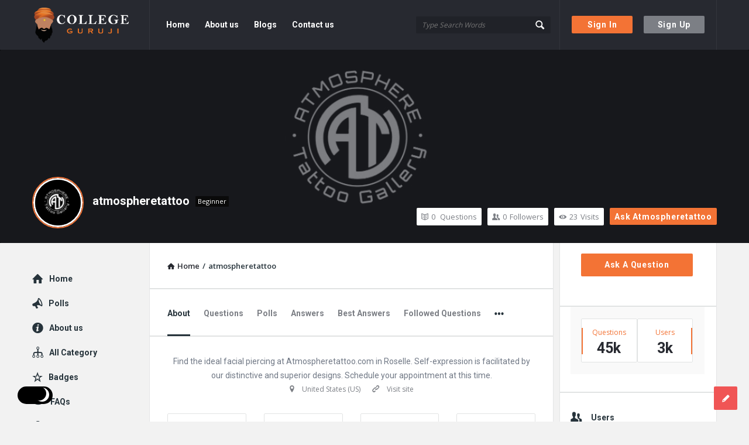

--- FILE ---
content_type: text/html; charset=UTF-8
request_url: https://collegeguruji.com/profile/atmospheretattoo/
body_size: 20539
content:
<!DOCTYPE html>
<html lang="en-US" class="light-skin no-svg">
<head>
	<meta name="google-site-verification" content="vGDUGDYTBzHVIqeCyqgaPNAbVJTKxpo5VoNlKX3IqN8" />
	<meta charset="UTF-8">
	<link rel="profile" href="http://gmpg.org/xfn/11">
	<link rel="pingback" href="https://collegeguruji.com/xmlrpc.php">
	<meta name="viewport" content="width=device-width, initial-scale=1.0">
	<meta http-equiv="X-UA-Compatible" content="ie=edge">
	<meta name="generator" content="Discy 5.2">
	<meta name='robots' content='index, follow, max-image-preview:large, max-snippet:-1, max-video-preview:-1' />

	<!-- This site is optimized with the Yoast SEO plugin v19.1 - https://yoast.com/wordpress/plugins/seo/ -->
	<title>atmospheretattoo &#8211; College Guruji</title>
	<meta property="og:locale" content="en_US" />
	<meta property="og:type" content="website" />
	<meta property="og:site_name" content="College Guruji" />
	<meta name="twitter:card" content="summary_large_image" />
	<script type="application/ld+json" class="yoast-schema-graph">{"@context":"https://schema.org","@graph":[{"@type":"WebSite","@id":"https://collegeguruji.com/#website","url":"https://collegeguruji.com/","name":"College Guruji","description":"Ask About Colleges","potentialAction":[{"@type":"SearchAction","target":{"@type":"EntryPoint","urlTemplate":"https://collegeguruji.com/?s={search_term_string}"},"query-input":"required name=search_term_string"}],"inLanguage":"en-US"},{"@type":"WebPage","@id":"#webpage","url":"","name":"","isPartOf":{"@id":"https://collegeguruji.com/#website"},"breadcrumb":{"@id":"#breadcrumb"},"inLanguage":"en-US","potentialAction":[{"@type":"ReadAction","target":[""]}]},{"@type":"BreadcrumbList","@id":"#breadcrumb","itemListElement":[{"@type":"ListItem","position":1,"name":"Home","item":"https://collegeguruji.com/"},{"@type":"ListItem","position":2,"name":""}]}]}</script>
	<!-- / Yoast SEO plugin. -->


<link rel='dns-prefetch' href='//fonts.googleapis.com' />
<link rel='dns-prefetch' href='//s.w.org' />
<link rel="alternate" type="application/rss+xml" title="College Guruji &raquo; Feed" href="https://collegeguruji.com/feed/" />
<link rel="alternate" type="application/rss+xml" title="College Guruji &raquo; Comments Feed" href="https://collegeguruji.com/comments/feed/" />
		<!-- This site uses the Google Analytics by MonsterInsights plugin v8.10.0 - Using Analytics tracking - https://www.monsterinsights.com/ -->
		<!-- Note: MonsterInsights is not currently configured on this site. The site owner needs to authenticate with Google Analytics in the MonsterInsights settings panel. -->
					<!-- No UA code set -->
				<!-- / Google Analytics by MonsterInsights -->
		<script type="text/javascript">
window._wpemojiSettings = {"baseUrl":"https:\/\/s.w.org\/images\/core\/emoji\/13.1.0\/72x72\/","ext":".png","svgUrl":"https:\/\/s.w.org\/images\/core\/emoji\/13.1.0\/svg\/","svgExt":".svg","source":{"concatemoji":"https:\/\/collegeguruji.com\/wp-includes\/js\/wp-emoji-release.min.js?ver=5.9.12"}};
/*! This file is auto-generated */
!function(e,a,t){var n,r,o,i=a.createElement("canvas"),p=i.getContext&&i.getContext("2d");function s(e,t){var a=String.fromCharCode;p.clearRect(0,0,i.width,i.height),p.fillText(a.apply(this,e),0,0);e=i.toDataURL();return p.clearRect(0,0,i.width,i.height),p.fillText(a.apply(this,t),0,0),e===i.toDataURL()}function c(e){var t=a.createElement("script");t.src=e,t.defer=t.type="text/javascript",a.getElementsByTagName("head")[0].appendChild(t)}for(o=Array("flag","emoji"),t.supports={everything:!0,everythingExceptFlag:!0},r=0;r<o.length;r++)t.supports[o[r]]=function(e){if(!p||!p.fillText)return!1;switch(p.textBaseline="top",p.font="600 32px Arial",e){case"flag":return s([127987,65039,8205,9895,65039],[127987,65039,8203,9895,65039])?!1:!s([55356,56826,55356,56819],[55356,56826,8203,55356,56819])&&!s([55356,57332,56128,56423,56128,56418,56128,56421,56128,56430,56128,56423,56128,56447],[55356,57332,8203,56128,56423,8203,56128,56418,8203,56128,56421,8203,56128,56430,8203,56128,56423,8203,56128,56447]);case"emoji":return!s([10084,65039,8205,55357,56613],[10084,65039,8203,55357,56613])}return!1}(o[r]),t.supports.everything=t.supports.everything&&t.supports[o[r]],"flag"!==o[r]&&(t.supports.everythingExceptFlag=t.supports.everythingExceptFlag&&t.supports[o[r]]);t.supports.everythingExceptFlag=t.supports.everythingExceptFlag&&!t.supports.flag,t.DOMReady=!1,t.readyCallback=function(){t.DOMReady=!0},t.supports.everything||(n=function(){t.readyCallback()},a.addEventListener?(a.addEventListener("DOMContentLoaded",n,!1),e.addEventListener("load",n,!1)):(e.attachEvent("onload",n),a.attachEvent("onreadystatechange",function(){"complete"===a.readyState&&t.readyCallback()})),(n=t.source||{}).concatemoji?c(n.concatemoji):n.wpemoji&&n.twemoji&&(c(n.twemoji),c(n.wpemoji)))}(window,document,window._wpemojiSettings);
</script>
<style type="text/css">
img.wp-smiley,
img.emoji {
	display: inline !important;
	border: none !important;
	box-shadow: none !important;
	height: 1em !important;
	width: 1em !important;
	margin: 0 0.07em !important;
	vertical-align: -0.1em !important;
	background: none !important;
	padding: 0 !important;
}
</style>
	<link rel='stylesheet' id='wp-block-library-css'  href='https://collegeguruji.com/wp-includes/css/dist/block-library/style.min.css?ver=5.9.12' type='text/css' media='all' />
<link rel='stylesheet' id='wpforms-gutenberg-form-selector-css'  href='https://collegeguruji.com/wp-content/plugins/wpforms-lite/assets/css/wpforms-full.min.css?ver=1.7.4.2' type='text/css' media='all' />
<style id='global-styles-inline-css' type='text/css'>
body{--wp--preset--color--black: #000000;--wp--preset--color--cyan-bluish-gray: #abb8c3;--wp--preset--color--white: #ffffff;--wp--preset--color--pale-pink: #f78da7;--wp--preset--color--vivid-red: #cf2e2e;--wp--preset--color--luminous-vivid-orange: #ff6900;--wp--preset--color--luminous-vivid-amber: #fcb900;--wp--preset--color--light-green-cyan: #7bdcb5;--wp--preset--color--vivid-green-cyan: #00d084;--wp--preset--color--pale-cyan-blue: #8ed1fc;--wp--preset--color--vivid-cyan-blue: #0693e3;--wp--preset--color--vivid-purple: #9b51e0;--wp--preset--gradient--vivid-cyan-blue-to-vivid-purple: linear-gradient(135deg,rgba(6,147,227,1) 0%,rgb(155,81,224) 100%);--wp--preset--gradient--light-green-cyan-to-vivid-green-cyan: linear-gradient(135deg,rgb(122,220,180) 0%,rgb(0,208,130) 100%);--wp--preset--gradient--luminous-vivid-amber-to-luminous-vivid-orange: linear-gradient(135deg,rgba(252,185,0,1) 0%,rgba(255,105,0,1) 100%);--wp--preset--gradient--luminous-vivid-orange-to-vivid-red: linear-gradient(135deg,rgba(255,105,0,1) 0%,rgb(207,46,46) 100%);--wp--preset--gradient--very-light-gray-to-cyan-bluish-gray: linear-gradient(135deg,rgb(238,238,238) 0%,rgb(169,184,195) 100%);--wp--preset--gradient--cool-to-warm-spectrum: linear-gradient(135deg,rgb(74,234,220) 0%,rgb(151,120,209) 20%,rgb(207,42,186) 40%,rgb(238,44,130) 60%,rgb(251,105,98) 80%,rgb(254,248,76) 100%);--wp--preset--gradient--blush-light-purple: linear-gradient(135deg,rgb(255,206,236) 0%,rgb(152,150,240) 100%);--wp--preset--gradient--blush-bordeaux: linear-gradient(135deg,rgb(254,205,165) 0%,rgb(254,45,45) 50%,rgb(107,0,62) 100%);--wp--preset--gradient--luminous-dusk: linear-gradient(135deg,rgb(255,203,112) 0%,rgb(199,81,192) 50%,rgb(65,88,208) 100%);--wp--preset--gradient--pale-ocean: linear-gradient(135deg,rgb(255,245,203) 0%,rgb(182,227,212) 50%,rgb(51,167,181) 100%);--wp--preset--gradient--electric-grass: linear-gradient(135deg,rgb(202,248,128) 0%,rgb(113,206,126) 100%);--wp--preset--gradient--midnight: linear-gradient(135deg,rgb(2,3,129) 0%,rgb(40,116,252) 100%);--wp--preset--duotone--dark-grayscale: url('#wp-duotone-dark-grayscale');--wp--preset--duotone--grayscale: url('#wp-duotone-grayscale');--wp--preset--duotone--purple-yellow: url('#wp-duotone-purple-yellow');--wp--preset--duotone--blue-red: url('#wp-duotone-blue-red');--wp--preset--duotone--midnight: url('#wp-duotone-midnight');--wp--preset--duotone--magenta-yellow: url('#wp-duotone-magenta-yellow');--wp--preset--duotone--purple-green: url('#wp-duotone-purple-green');--wp--preset--duotone--blue-orange: url('#wp-duotone-blue-orange');--wp--preset--font-size--small: 13px;--wp--preset--font-size--medium: 20px;--wp--preset--font-size--large: 36px;--wp--preset--font-size--x-large: 42px;}.has-black-color{color: var(--wp--preset--color--black) !important;}.has-cyan-bluish-gray-color{color: var(--wp--preset--color--cyan-bluish-gray) !important;}.has-white-color{color: var(--wp--preset--color--white) !important;}.has-pale-pink-color{color: var(--wp--preset--color--pale-pink) !important;}.has-vivid-red-color{color: var(--wp--preset--color--vivid-red) !important;}.has-luminous-vivid-orange-color{color: var(--wp--preset--color--luminous-vivid-orange) !important;}.has-luminous-vivid-amber-color{color: var(--wp--preset--color--luminous-vivid-amber) !important;}.has-light-green-cyan-color{color: var(--wp--preset--color--light-green-cyan) !important;}.has-vivid-green-cyan-color{color: var(--wp--preset--color--vivid-green-cyan) !important;}.has-pale-cyan-blue-color{color: var(--wp--preset--color--pale-cyan-blue) !important;}.has-vivid-cyan-blue-color{color: var(--wp--preset--color--vivid-cyan-blue) !important;}.has-vivid-purple-color{color: var(--wp--preset--color--vivid-purple) !important;}.has-black-background-color{background-color: var(--wp--preset--color--black) !important;}.has-cyan-bluish-gray-background-color{background-color: var(--wp--preset--color--cyan-bluish-gray) !important;}.has-white-background-color{background-color: var(--wp--preset--color--white) !important;}.has-pale-pink-background-color{background-color: var(--wp--preset--color--pale-pink) !important;}.has-vivid-red-background-color{background-color: var(--wp--preset--color--vivid-red) !important;}.has-luminous-vivid-orange-background-color{background-color: var(--wp--preset--color--luminous-vivid-orange) !important;}.has-luminous-vivid-amber-background-color{background-color: var(--wp--preset--color--luminous-vivid-amber) !important;}.has-light-green-cyan-background-color{background-color: var(--wp--preset--color--light-green-cyan) !important;}.has-vivid-green-cyan-background-color{background-color: var(--wp--preset--color--vivid-green-cyan) !important;}.has-pale-cyan-blue-background-color{background-color: var(--wp--preset--color--pale-cyan-blue) !important;}.has-vivid-cyan-blue-background-color{background-color: var(--wp--preset--color--vivid-cyan-blue) !important;}.has-vivid-purple-background-color{background-color: var(--wp--preset--color--vivid-purple) !important;}.has-black-border-color{border-color: var(--wp--preset--color--black) !important;}.has-cyan-bluish-gray-border-color{border-color: var(--wp--preset--color--cyan-bluish-gray) !important;}.has-white-border-color{border-color: var(--wp--preset--color--white) !important;}.has-pale-pink-border-color{border-color: var(--wp--preset--color--pale-pink) !important;}.has-vivid-red-border-color{border-color: var(--wp--preset--color--vivid-red) !important;}.has-luminous-vivid-orange-border-color{border-color: var(--wp--preset--color--luminous-vivid-orange) !important;}.has-luminous-vivid-amber-border-color{border-color: var(--wp--preset--color--luminous-vivid-amber) !important;}.has-light-green-cyan-border-color{border-color: var(--wp--preset--color--light-green-cyan) !important;}.has-vivid-green-cyan-border-color{border-color: var(--wp--preset--color--vivid-green-cyan) !important;}.has-pale-cyan-blue-border-color{border-color: var(--wp--preset--color--pale-cyan-blue) !important;}.has-vivid-cyan-blue-border-color{border-color: var(--wp--preset--color--vivid-cyan-blue) !important;}.has-vivid-purple-border-color{border-color: var(--wp--preset--color--vivid-purple) !important;}.has-vivid-cyan-blue-to-vivid-purple-gradient-background{background: var(--wp--preset--gradient--vivid-cyan-blue-to-vivid-purple) !important;}.has-light-green-cyan-to-vivid-green-cyan-gradient-background{background: var(--wp--preset--gradient--light-green-cyan-to-vivid-green-cyan) !important;}.has-luminous-vivid-amber-to-luminous-vivid-orange-gradient-background{background: var(--wp--preset--gradient--luminous-vivid-amber-to-luminous-vivid-orange) !important;}.has-luminous-vivid-orange-to-vivid-red-gradient-background{background: var(--wp--preset--gradient--luminous-vivid-orange-to-vivid-red) !important;}.has-very-light-gray-to-cyan-bluish-gray-gradient-background{background: var(--wp--preset--gradient--very-light-gray-to-cyan-bluish-gray) !important;}.has-cool-to-warm-spectrum-gradient-background{background: var(--wp--preset--gradient--cool-to-warm-spectrum) !important;}.has-blush-light-purple-gradient-background{background: var(--wp--preset--gradient--blush-light-purple) !important;}.has-blush-bordeaux-gradient-background{background: var(--wp--preset--gradient--blush-bordeaux) !important;}.has-luminous-dusk-gradient-background{background: var(--wp--preset--gradient--luminous-dusk) !important;}.has-pale-ocean-gradient-background{background: var(--wp--preset--gradient--pale-ocean) !important;}.has-electric-grass-gradient-background{background: var(--wp--preset--gradient--electric-grass) !important;}.has-midnight-gradient-background{background: var(--wp--preset--gradient--midnight) !important;}.has-small-font-size{font-size: var(--wp--preset--font-size--small) !important;}.has-medium-font-size{font-size: var(--wp--preset--font-size--medium) !important;}.has-large-font-size{font-size: var(--wp--preset--font-size--large) !important;}.has-x-large-font-size{font-size: var(--wp--preset--font-size--x-large) !important;}
</style>
<link rel='stylesheet' id='wpqa-custom-css-css'  href='https://collegeguruji.com/wp-content/plugins/WPQA/assets/css/custom.css?ver=5.5' type='text/css' media='all' />
<link rel='stylesheet' id='pb-accordion-blocks-style-css'  href='https://collegeguruji.com/wp-content/plugins/accordion-blocks/build/index.css?ver=1.5.0' type='text/css' media='all' />
<link rel='stylesheet' id='contact-form-7-css'  href='https://collegeguruji.com/wp-content/plugins/contact-form-7/includes/css/styles.css?ver=5.5.6.1' type='text/css' media='all' />
<link rel='stylesheet' id='discy-entypo-css'  href='https://collegeguruji.com/wp-content/themes/discy/css/entypo/entypo.css?ver=5.9.12' type='text/css' media='all' />
<link rel='stylesheet' id='prettyPhoto-css'  href='https://collegeguruji.com/wp-content/themes/discy/css/prettyPhoto.css?ver=5.9.12' type='text/css' media='all' />
<link rel='stylesheet' id='discy-font-awesome-css'  href='https://collegeguruji.com/wp-content/themes/discy/css/fontawesome/css/fontawesome-all.min.css?ver=5.9.12' type='text/css' media='all' />
<link rel='stylesheet' id='discy-main-style-css'  href='https://collegeguruji.com/wp-content/themes/discy/style.css' type='text/css' media='all' />
<link rel='stylesheet' id='discy-fonts-css'  href='https://fonts.googleapis.com/css2?family=Open+Sans%3Awght%40100%3B200%3B300%3B400%3B500%3B600%3B700%3B800%3B900&#038;subset=cyrillic%2Ccyrillic-ext%2Cgreek%2Cgreek-ext%2Clatin-ext%2Cvietnamese&#038;display=swap&#038;family=Roboto%3Awght%40100%3B200%3B300%3B400%3B500%3B600%3B700%3B800%3B900&#038;ver=5.2' type='text/css' media='all' />
<link rel='stylesheet' id='discy-basic-css-css'  href='https://collegeguruji.com/wp-content/themes/discy/css/basic.css?ver=5.2' type='text/css' media='all' />
<link rel='stylesheet' id='discy-main-css-css'  href='https://collegeguruji.com/wp-content/themes/discy/css/main.css?ver=5.2' type='text/css' media='all' />
<link rel='stylesheet' id='discy-vars-css-css'  href='https://collegeguruji.com/wp-content/themes/discy/css/vars.css?ver=5.2' type='text/css' media='all' />
<link rel='stylesheet' id='discy-responsive-css'  href='https://collegeguruji.com/wp-content/themes/discy/css/responsive.css?ver=5.2' type='text/css' media='all' />
<link rel='stylesheet' id='discy-dark-css-css'  href='https://collegeguruji.com/wp-content/themes/discy/css/dark.css?ver=5.2' type='text/css' media='all' />
<link rel='stylesheet' id='discy-custom-css-css'  href='https://collegeguruji.com/wp-content/themes/discy/css/custom.css?ver=5.2' type='text/css' media='all' />
<style id='discy-custom-css-inline-css' type='text/css'>

		::-moz-selection {
			background: #F37335;
		}
		::selection {
			background: #F37335;
		}
		.background-color,.breadcrumbs.breadcrumbs_2.breadcrumbs-colored,.button-default,.button-default-2:hover,.go-up,.widget_calendar tbody a,.widget_calendar caption,.tagcloud a:hover,.wp-block-tag-cloud a:hover,.submit-1:hover,.widget_search .search-submit:hover,.user-area .social-ul li a,.pagination .page-numbers.current,.page-navigation-before a:hover,.load-more a:hover,input[type="submit"]:not(.button-default):not(.button-primary):hover,.post-pagination > span,.post-pagination > span:hover,.post-img-lightbox:hover i,.pop-header,.fileinputs:hover span,a.meta-answer:hover,.question-navigation a:hover,.progressbar-percent,.button-default-3:hover,.move-poll-li,li.li-follow-question,.user_follow_yes,.user_block_yes,.social-ul li a:hover,.user-follow-profile a,.cat-sections:before,.stats-inner li:before,.cat-sections:before,.ui-datepicker-header,.ui-datepicker-current-day,.wpqa-following .user-follower > ul > li.user-following h4 i,.wpqa-followers .user-follower > ul > li.user-followers h4 i,.header-colored .header,.footer-light .social-ul li a,.header-simple .header .button-sign-up,.call-action-unlogged.call-action-colored,.button-default.slider-button-style_2:hover,.slider-inner .button-default.slider-button-style_3:hover,.slider-wrap .owl-controls .owl-buttons > div:hover,.slider-ask-form:hover input[type="submit"],.panel-image-opacity,.panel-image-content .button-default:hover,.cover-cat-span,.cat-section-icon,.feed-title i,.slider-feed-wrap .slider-owl .owl-controls .owl-buttons > div:hover,.group-item .group_avatar img,.group-item .group_avatar .group_img,.group_cover .group_cover_content .group_cover_content_first img,.content_group_item_header img,.content_group_item_embed a img,.comment_item img,.author_group_cover,.author_group__content ul li a:hover,.mobile-bar-apps-colored .mobile-bar-content {
			background-color: #F37335;
		}
		.color,.color.activate-link,a:hover,.user-login-click > ul li a:hover,.nav_menu > ul li a:hover,.nav_menu > div > ul li a:hover,.nav_menu > div > div > ul li a:hover,.user-notifications > div > a:hover,.user-notifications > ul li a,.user-notifications > div > a:hover,.user-notifications > ul li a,.post-meta a,.post-author,.post-title a:hover,.logo-name:hover,.user-area .user-content > .user-inner h4 > a,.commentlist li.comment .comment-body .comment-text .comment-author a,.commentlist ul.comment-reply li a:hover,.commentlist li .comment-text a,.post-content-text a,blockquote cite,.category-description > h4,.category-description > a,.pop-footer a,.question-poll,.active-favorite a i,.question-link-list li a:hover,.question-link-list li a:hover i,.poll-num span,.progressbar-title span,.bottom-footer a,.user-questions > div > i,.referral-completed > div > i,.user-data ul li a:hover,.user-notifications div ul li span.question-title a:hover,.widget-posts .user-notifications > div > ul li div h3 a:hover,.related-widget .user-notifications > div > ul li div h3 a:hover,.widget-posts .user-notifications > div > ul li a:hover,.related-widget .user-notifications > div > ul li a:hover,.widget-title-tabs .tabs li a:hover,.about-text a,.footer .about-text a,.answers-tabs-inner li a:hover,.mobile-aside li a:hover,.stats-text,.wpqa-following .user-follower > ul > li.user-following h4,.wpqa-followers .user-follower > ul > li.user-followers h4,.nav_menu ul li.current_page_item > a,.nav_menu ul li.current-menu-item > a,.nav_menu ul li.active-tab > a,.article-question .question-share .post-share > ul li a:hover,.ask-box-question:hover,.ask-box-question:hover i,.wpqa-login-already a,.cat_follow_done .button-default-4.follow-cat-button,.button-default-4.follow-cat-button:hover,.question-content-text a,.discoura nav.nav ul li a:hover,.discoura nav.nav ul li:hover a,.discoura nav.nav ul li.current_page_item a,.discoura nav.nav ul li.current-menu-item a,nav.nav ul li.wpqa-notifications-nav ul li a,nav.nav .wpqa-notifications-nav ul li li a:hover,nav.nav ul li.current_page_item.wpqa-notifications-nav li a,nav.nav ul li.current-menu-item.wpqa-notifications-nav li a,.group-item .group_statistics a:hover,.group-item .group_statistics div:hover,.footer.footer-light .related-widget .user-notifications > div > ul li div h3 a:hover,.user-notifications > div > ul li a,.dark-skin .nav_menu > div > ul li.current-menu-item > a,.dark-skin .nav_menu > div > ul li li.current-menu-item > a,.dark-skin .nav_menu > div > ul li li > a:hover,.dark-skin .wpqa_checkbox_span a {
			color: #F37335;
		}
		.loader_html,.submit-1:hover,.widget_search .search-submit:hover,.author-image-span,.badge-span,input[type="submit"]:not(.button-default):not(.button-primary):hover,blockquote,.question-poll,.loader_2,.loader_3,.question-navigation a:hover,li.li-follow-question,.user_follow.user_follow_yes,.user-follow-profile .user_block_yes .small_loader,.user_follow_3.user_block_yes .small_loader,.user-follow-profile .user_follow_yes .small_loader,.user_follow_3.user_block_yes .small_loader,.tagcloud a:hover,.wp-block-tag-cloud a:hover,.pagination .page-numbers.current,.wpqa_poll_image img.wpqa_poll_image_select,.wpqa-delete-image > span,.cat_follow_done .button-default-4.follow-cat-button,.button-default-4.follow-cat-button:hover,.slider-feed-wrap .slider-owl .owl-controls .owl-buttons > div:hover,.discoura nav.nav ul li a:hover,.discoura nav.nav ul li:hover a,.discoura nav.nav ul li.current_page_item a,.discoura nav.nav ul li.current-menu-item a,.user_follow_3.user_follow_yes .small_loader,.user_follow_3.user_block_yes .small_loader {
			border-color: #F37335;
		}.call-action-unlogged,.dark-skin .call-action-unlogged {background-image: url("https://collegeguruji.com/wp-content/uploads/2022/05/canva-photo-editor.png") ;
						filter: progid:DXImageTransform.Microsoft.AlphaImageLoader(src="https://collegeguruji.com/wp-content/uploads/2022/05/canva-photo-editor.png",sizingMethod="scale");
						-ms-filter: "progid:DXImageTransform.Microsoft.AlphaImageLoader(src='https://collegeguruji.com/wp-content/uploads/2022/05/canva-photo-editor.png',sizingMethod='scale')";
						background-size: cover;}.wpqa-cover-background,.dark-skin .wpqa-cover-background {background-image: url(https://collegeguruji.com/wp-content/uploads/2024/08/HTEDR6TFG.jpg);}
</style>
<script type='text/javascript' src='https://collegeguruji.com/wp-includes/js/jquery/jquery.min.js?ver=3.6.0' id='jquery-core-js'></script>
<script type='text/javascript' src='https://collegeguruji.com/wp-includes/js/jquery/jquery-migrate.min.js?ver=3.3.2' id='jquery-migrate-js'></script>
<link rel="https://api.w.org/" href="https://collegeguruji.com/wp-json/" /><link rel="EditURI" type="application/rsd+xml" title="RSD" href="https://collegeguruji.com/xmlrpc.php?rsd" />
<link rel="wlwmanifest" type="application/wlwmanifest+xml" href="https://collegeguruji.com/wp-includes/wlwmanifest.xml" /> 
<meta name="generator" content="WordPress 5.9.12" />
<link rel="shortcut icon" href="https://collegeguruji.com/wp-content/uploads/2022/05/logo-2.png" type="image/x-icon">
<meta name="theme-color" content="#F37335">
			<meta name="msapplication-navbutton-color" content="#F37335">
			<meta name="apple-mobile-web-app-capable" content="yes">
			<meta name="apple-mobile-web-app-status-bar-style" content="black-translucent"><meta property="og:site_name" content="College Guruji">
<meta property="og:type" content="website">
<meta property="og:title" content="atmospheretattoo">
<meta name="twitter:title" content="atmospheretattoo">
<meta name="description" content="Find the ideal facial piercing at Atmospheretattoo.com in Roselle. Self-expression is facilitated by our distinctive and superior designs. Schedule your appointment at this time.">
<meta property="og:description" content="Find the ideal facial piercing at Atmospheretattoo.com in Roselle. Self-expression is facilitated by our distinctive and superior designs. Schedule your appointment at this time.">
<meta name="twitter:description" content="Find the ideal facial piercing at Atmospheretattoo.com in Roselle. Self-expression is facilitated by our distinctive and superior designs. Schedule your appointment at this time.">
<meta property="og:url" content="https://collegeguruji.com/profile/atmospheretattoo/">
<meta property="og:image" content="https://collegeguruji.com/wp-content/uploads/2024/08/HTEDR6TFG.jpg">
<meta name="twitter:image" content="https://collegeguruji.com/wp-content/uploads/2024/08/HTEDR6TFG.jpg">
</head>
<body class="wpqa-profile wpqa-body-cover main_for_all active-lightbox discy-not-boxed">
	<svg xmlns="http://www.w3.org/2000/svg" viewBox="0 0 0 0" width="0" height="0" focusable="false" role="none" style="visibility: hidden; position: absolute; left: -9999px; overflow: hidden;" ><defs><filter id="wp-duotone-dark-grayscale"><feColorMatrix color-interpolation-filters="sRGB" type="matrix" values=" .299 .587 .114 0 0 .299 .587 .114 0 0 .299 .587 .114 0 0 .299 .587 .114 0 0 " /><feComponentTransfer color-interpolation-filters="sRGB" ><feFuncR type="table" tableValues="0 0.49803921568627" /><feFuncG type="table" tableValues="0 0.49803921568627" /><feFuncB type="table" tableValues="0 0.49803921568627" /><feFuncA type="table" tableValues="1 1" /></feComponentTransfer><feComposite in2="SourceGraphic" operator="in" /></filter></defs></svg><svg xmlns="http://www.w3.org/2000/svg" viewBox="0 0 0 0" width="0" height="0" focusable="false" role="none" style="visibility: hidden; position: absolute; left: -9999px; overflow: hidden;" ><defs><filter id="wp-duotone-grayscale"><feColorMatrix color-interpolation-filters="sRGB" type="matrix" values=" .299 .587 .114 0 0 .299 .587 .114 0 0 .299 .587 .114 0 0 .299 .587 .114 0 0 " /><feComponentTransfer color-interpolation-filters="sRGB" ><feFuncR type="table" tableValues="0 1" /><feFuncG type="table" tableValues="0 1" /><feFuncB type="table" tableValues="0 1" /><feFuncA type="table" tableValues="1 1" /></feComponentTransfer><feComposite in2="SourceGraphic" operator="in" /></filter></defs></svg><svg xmlns="http://www.w3.org/2000/svg" viewBox="0 0 0 0" width="0" height="0" focusable="false" role="none" style="visibility: hidden; position: absolute; left: -9999px; overflow: hidden;" ><defs><filter id="wp-duotone-purple-yellow"><feColorMatrix color-interpolation-filters="sRGB" type="matrix" values=" .299 .587 .114 0 0 .299 .587 .114 0 0 .299 .587 .114 0 0 .299 .587 .114 0 0 " /><feComponentTransfer color-interpolation-filters="sRGB" ><feFuncR type="table" tableValues="0.54901960784314 0.98823529411765" /><feFuncG type="table" tableValues="0 1" /><feFuncB type="table" tableValues="0.71764705882353 0.25490196078431" /><feFuncA type="table" tableValues="1 1" /></feComponentTransfer><feComposite in2="SourceGraphic" operator="in" /></filter></defs></svg><svg xmlns="http://www.w3.org/2000/svg" viewBox="0 0 0 0" width="0" height="0" focusable="false" role="none" style="visibility: hidden; position: absolute; left: -9999px; overflow: hidden;" ><defs><filter id="wp-duotone-blue-red"><feColorMatrix color-interpolation-filters="sRGB" type="matrix" values=" .299 .587 .114 0 0 .299 .587 .114 0 0 .299 .587 .114 0 0 .299 .587 .114 0 0 " /><feComponentTransfer color-interpolation-filters="sRGB" ><feFuncR type="table" tableValues="0 1" /><feFuncG type="table" tableValues="0 0.27843137254902" /><feFuncB type="table" tableValues="0.5921568627451 0.27843137254902" /><feFuncA type="table" tableValues="1 1" /></feComponentTransfer><feComposite in2="SourceGraphic" operator="in" /></filter></defs></svg><svg xmlns="http://www.w3.org/2000/svg" viewBox="0 0 0 0" width="0" height="0" focusable="false" role="none" style="visibility: hidden; position: absolute; left: -9999px; overflow: hidden;" ><defs><filter id="wp-duotone-midnight"><feColorMatrix color-interpolation-filters="sRGB" type="matrix" values=" .299 .587 .114 0 0 .299 .587 .114 0 0 .299 .587 .114 0 0 .299 .587 .114 0 0 " /><feComponentTransfer color-interpolation-filters="sRGB" ><feFuncR type="table" tableValues="0 0" /><feFuncG type="table" tableValues="0 0.64705882352941" /><feFuncB type="table" tableValues="0 1" /><feFuncA type="table" tableValues="1 1" /></feComponentTransfer><feComposite in2="SourceGraphic" operator="in" /></filter></defs></svg><svg xmlns="http://www.w3.org/2000/svg" viewBox="0 0 0 0" width="0" height="0" focusable="false" role="none" style="visibility: hidden; position: absolute; left: -9999px; overflow: hidden;" ><defs><filter id="wp-duotone-magenta-yellow"><feColorMatrix color-interpolation-filters="sRGB" type="matrix" values=" .299 .587 .114 0 0 .299 .587 .114 0 0 .299 .587 .114 0 0 .299 .587 .114 0 0 " /><feComponentTransfer color-interpolation-filters="sRGB" ><feFuncR type="table" tableValues="0.78039215686275 1" /><feFuncG type="table" tableValues="0 0.94901960784314" /><feFuncB type="table" tableValues="0.35294117647059 0.47058823529412" /><feFuncA type="table" tableValues="1 1" /></feComponentTransfer><feComposite in2="SourceGraphic" operator="in" /></filter></defs></svg><svg xmlns="http://www.w3.org/2000/svg" viewBox="0 0 0 0" width="0" height="0" focusable="false" role="none" style="visibility: hidden; position: absolute; left: -9999px; overflow: hidden;" ><defs><filter id="wp-duotone-purple-green"><feColorMatrix color-interpolation-filters="sRGB" type="matrix" values=" .299 .587 .114 0 0 .299 .587 .114 0 0 .299 .587 .114 0 0 .299 .587 .114 0 0 " /><feComponentTransfer color-interpolation-filters="sRGB" ><feFuncR type="table" tableValues="0.65098039215686 0.40392156862745" /><feFuncG type="table" tableValues="0 1" /><feFuncB type="table" tableValues="0.44705882352941 0.4" /><feFuncA type="table" tableValues="1 1" /></feComponentTransfer><feComposite in2="SourceGraphic" operator="in" /></filter></defs></svg><svg xmlns="http://www.w3.org/2000/svg" viewBox="0 0 0 0" width="0" height="0" focusable="false" role="none" style="visibility: hidden; position: absolute; left: -9999px; overflow: hidden;" ><defs><filter id="wp-duotone-blue-orange"><feColorMatrix color-interpolation-filters="sRGB" type="matrix" values=" .299 .587 .114 0 0 .299 .587 .114 0 0 .299 .587 .114 0 0 .299 .587 .114 0 0 " /><feComponentTransfer color-interpolation-filters="sRGB" ><feFuncR type="table" tableValues="0.098039215686275 1" /><feFuncG type="table" tableValues="0 0.66274509803922" /><feFuncB type="table" tableValues="0.84705882352941 0.41960784313725" /><feFuncA type="table" tableValues="1 1" /></feComponentTransfer><feComposite in2="SourceGraphic" operator="in" /></filter></defs></svg><div class="background-cover"></div>
		<div class="put-wrap-pop">
					</div>
						<div class="panel-pop" id="signup-panel">
					<i class="icon-cancel"></i>					<div class="pop-border-radius">
													<div class="pop-header">
								<h3>
									Sign Up								</h3>
															</div><!-- End pop-header -->
												<div class="panel-pop-content">
							<input type="hidden" name="_wp_http_referer" value="/profile/atmospheretattoo/" /><form method="post" class="signup_form wpqa_form" enctype="multipart/form-data">
				<div class="wpqa_error_desktop"><div class="wpqa_error"></div></div>
				<div class="wpqa_success"></div>
				<div class="form-inputs clearfix"><p class="username_field">
									<label for="user_name_554">Username<span class="required">*</span></label>
									<input type="text" class="required-item form-control" name="user_name" id="user_name_554" value="">
									<i class="icon-user"></i>
								</p><p class="email_field">
			<label for="email_554">E-Mail<span class="required">*</span></label>
			<input class="form-control" type="text" name="email" id="email_554" value="">
			<i class="icon-mail"></i>
		</p><p class="password_field">
									<label for="pass1_554">Password<span class="required">*</span></label>
									<input type="password" class="required-item form-control" name="pass1" id="pass1_554" autocomplete="off">
									<i class="icon-lock-open"></i>
								</p><p class="password_2_field">
										<label for="pass2_554">Confirm Password<span class="required">*</span></label>
										<input type="password" class="required-item form-control" name="pass2" id="pass2_554" autocomplete="off">
										<i class="icon-lock"></i>
									</p></div>

				<div class="clearfix"></div>
				<div class="wpqa_error_mobile"><div class="wpqa_error"></div></div>

				<p class="form-submit d-flex align-items-center justify-content-between mb-0">
					<span class="load_span"><span class="loader_2"></span></span>
					<input type="submit" name="register" value="Signup" class="button-default">
				</p>

				<input type="hidden" name="form_type" value="wpqa-signup">
				<input type="hidden" name="action" value="wpqa_ajax_signup_process">
				<input type="hidden" name="redirect_to" value="https://collegeguruji.com/profile/atmospheretattoo/">
				<input type="hidden" name="_wp_http_referer" value="/profile/atmospheretattoo/" />
			</form>						</div><!-- End panel-pop-content -->
					</div><!-- End pop-border-radius -->
											<div class="pop-footer">
							Have an account? <a href="https://collegeguruji.com/log-in/" class="login-panel">Sign In Now</a>						</div><!-- End pop-footer -->
									</div><!-- End signup -->
							<div class="panel-pop" id="login-panel">
					<i class="icon-cancel"></i>					<div class="pop-border-radius">
													<div class="pop-header">
								<h3>
									Sign In								</h3>
															</div><!-- End pop-header -->
												<div class="panel-pop-content">
														<form class="wpqa_form login-form wpqa_login" method="post">
				
				<div class="wpqa_error_desktop"><div class="wpqa_error"></div></div>
				
				<div class="form-inputs clearfix">
					<p class="login-text">
						<label for="username_846">Username or email<span class="required">*</span></label>
						<input id="username_846" class="required-item form-control" type="text" name="log" value="">
						<i class="icon-user"></i>
					</p>
					<p class="login-password">
						<label for="password_846">Password<span class="required">*</span></label>
						<input id="password_846" class="required-item form-control" type="password" name="pwd">
						<i class="icon-lock-open"></i>
					</p>
					
				</div>
				
				<div class="d-flex align-items-center justify-content-between mb-4">
					<div class="wpqa_checkbox_p rememberme normal_label d-flex align-items-center mb-1">
						<label class="mb-0"><span class="wpqa_checkbox"><input type="checkbox" name="rememberme" value="forever" checked="checked"></span> <span class="wpqa_checkbox_span">Remember Me!</span></label>
					</div>
					
					<a href="https://collegeguruji.com/lost-password/" class="font-weight-bold color-dark mb-1 lost-password">Forgot Password?</a>
				</div>

				<div class="clearfix"></div>
				<div class="wpqa_error_mobile"><div class="wpqa_error"></div></div>

				<p class="form-submit login-submit d-flex align-items-center justify-content-between mb-0">
					<span class="load_span"><span class="loader_2"></span></span>
					<input type="submit" value="Login" class="button-default login-submit">
				</p>
				
				<input type="hidden" name="redirect_to" value="https://collegeguruji.com/profile/atmospheretattoo/">
				<input type="hidden" name="form_type" value="wpqa-login">
				<input type="hidden" name="action" value="wpqa_ajax_login_process">
				
			</form>						</div><!-- End panel-pop-content -->
					</div><!-- End pop-border-radius -->
											<div class="pop-footer">
							Don&#039;t have account, <a href="https://collegeguruji.com/sign-up/" class="signup-panel">Sign Up Here</a>						</div><!-- End pop-footer -->
									</div><!-- End login-panel -->
							<div class="panel-pop" id="lost-password">
					<i class="icon-cancel"></i>					<div class="pop-border-radius">
													<div class="pop-header">
								<h3>
									Forgot Password								</h3>
															</div><!-- End pop-header -->
												<div class="panel-pop-content">
							<p>Lost your password? Please enter your email address. You will receive a link and will create a new password via email.</p><form method="post" class="wpqa-lost-password wpqa_form">
				<div class="wpqa_error_desktop wpqa_hide"><div class="wpqa_error"></div></div>
				<div class="wpqa_success"></div>
				<div class="form-inputs clearfix">
					<p>
						<label for="user_mail_586">E-Mail<span class="required">*</span></label>
						<input type="email" class="required-item form-control" name="user_mail" id="user_mail_586">
						<i class="icon-mail"></i>
					</p>
				</div>

				<div class="clearfix"></div>
				<div class="wpqa_error_mobile wpqa_hide"><div class="wpqa_error"></div></div>

				<p class="form-submit d-flex align-items-center justify-content-between mb-0">
					<span class="load_span"><span class="loader_2"></span></span>
					<input type="submit" value="Reset" class="button-default">
				</p>
				<input type="hidden" name="form_type" value="wpqa_forget">
				<input type="hidden" name="action" value="wpqa_ajax_password_process">
				<input type="hidden" name="redirect_to" value="https://collegeguruji.com/profile/atmospheretattoo/">
			</form>						</div><!-- End panel-pop-content -->
					</div><!-- End pop-border-radius -->
											<div class="pop-footer">
							Have an account? <a href="https://collegeguruji.com/log-in/" class="login-panel">Sign In Now</a>						</div><!-- End pop-footer -->
									</div><!-- End lost-password -->
							<div class="panel-pop panel-pop-not-login" id="wpqa-question">
					<i class="icon-cancel"></i>
					<div class="panel-pop-content">
						<div class="alert-message error"><i class="icon-cancel"></i><p>You must login to ask question.</p></div><form class="wpqa_form login-form wpqa_login" method="post">
				
				<div class="wpqa_error_desktop"><div class="wpqa_error"></div></div>
				
				<div class="form-inputs clearfix">
					<p class="login-text">
						<label for="username_2">Username or email<span class="required">*</span></label>
						<input id="username_2" class="required-item form-control" type="text" name="log" value="">
						<i class="icon-user"></i>
					</p>
					<p class="login-password">
						<label for="password_2">Password<span class="required">*</span></label>
						<input id="password_2" class="required-item form-control" type="password" name="pwd">
						<i class="icon-lock-open"></i>
					</p>
					
				</div>
				
				<div class="d-flex align-items-center justify-content-between mb-4">
					<div class="wpqa_checkbox_p rememberme normal_label d-flex align-items-center mb-1">
						<label class="mb-0"><span class="wpqa_checkbox"><input type="checkbox" name="rememberme" value="forever" checked="checked"></span> <span class="wpqa_checkbox_span">Remember Me!</span></label>
					</div>
					
					<a href="https://collegeguruji.com/lost-password/" class="font-weight-bold color-dark mb-1 lost-password">Forgot Password?</a>
				</div>

				<div class="clearfix"></div>
				<div class="wpqa_error_mobile"><div class="wpqa_error"></div></div>

				<p class="form-submit login-submit d-flex align-items-center justify-content-between mb-0">
					<span class="load_span"><span class="loader_2"></span></span>
					<input type="submit" value="Login" class="button-default login-submit">
				</p>
				
				<input type="hidden" name="redirect_to" value="https://collegeguruji.com/profile/atmospheretattoo/">
				<input type="hidden" name="form_type" value="wpqa-login">
				<input type="hidden" name="action" value="wpqa_ajax_login_process">
				
			</form>					</div><!-- End panel-pop-content -->
											<div class="pop-footer">
							Need An Account, <a href="https://collegeguruji.com/sign-up/" class="signup-panel">Sign Up Here</a>						</div><!-- End pop-footer -->
									</div><!-- End wpqa-question -->
				
									<div class="panel-pop panel-pop-not-login" id="wpqa-question-user">
						<i class="icon-cancel"></i>
						<div class="panel-pop-content">
							<div class="alert-message error"><i class="icon-cancel"></i><p>You must login to ask question.</p></div><form class="wpqa_form login-form wpqa_login" method="post">
				
				<div class="wpqa_error_desktop"><div class="wpqa_error"></div></div>
				
				<div class="form-inputs clearfix">
					<p class="login-text">
						<label for="username_59">Username or email<span class="required">*</span></label>
						<input id="username_59" class="required-item form-control" type="text" name="log" value="">
						<i class="icon-user"></i>
					</p>
					<p class="login-password">
						<label for="password_59">Password<span class="required">*</span></label>
						<input id="password_59" class="required-item form-control" type="password" name="pwd">
						<i class="icon-lock-open"></i>
					</p>
					
				</div>
				
				<div class="d-flex align-items-center justify-content-between mb-4">
					<div class="wpqa_checkbox_p rememberme normal_label d-flex align-items-center mb-1">
						<label class="mb-0"><span class="wpqa_checkbox"><input type="checkbox" name="rememberme" value="forever" checked="checked"></span> <span class="wpqa_checkbox_span">Remember Me!</span></label>
					</div>
					
					<a href="https://collegeguruji.com/lost-password/" class="font-weight-bold color-dark mb-1 lost-password">Forgot Password?</a>
				</div>

				<div class="clearfix"></div>
				<div class="wpqa_error_mobile"><div class="wpqa_error"></div></div>

				<p class="form-submit login-submit d-flex align-items-center justify-content-between mb-0">
					<span class="load_span"><span class="loader_2"></span></span>
					<input type="submit" value="Login" class="button-default login-submit">
				</p>
				
				<input type="hidden" name="redirect_to" value="https://collegeguruji.com/profile/atmospheretattoo/">
				<input type="hidden" name="form_type" value="wpqa-login">
				<input type="hidden" name="action" value="wpqa_ajax_login_process">
				
			</form>						</div><!-- End panel-pop-content -->
													<div class="pop-footer">
							Need An Account, <a href="https://collegeguruji.com/sign-up/" class="signup-panel">Sign Up Here</a>						</div><!-- End pop-footer -->
											</div><!-- End wpqa-question-user -->
								<div class="panel-pop panel-pop-not-login" id="wpqa-report">
					<i class="icon-cancel"></i>
					<div class="panel-pop-content">
						<p class="question_report">Please briefly explain why you feel this question should be reported.</p>
						<p class="wpqa_hide answer_report">Please briefly explain why you feel this answer should be reported.</p>
						<p class="wpqa_hide user_report">Please briefly explain why you feel this user should be reported.</p>
						<form class="wpqa_form submit-report" method="post">
							<div class="wpqa_error"></div>
							<div class="wpqa_success"></div>
							<div class="form-inputs clearfix">
								<p class="login-text">
									<label for="explain-reported">Explain<span class="required">*</span></label>
									<textarea cols="58" rows="8" class="form-control" id="explain-reported" name="explain"></textarea>
									<i class="icon-pencil"></i>
								</p>
							</div>
							<p class="form-submit mb-0">
								<span class="load_span"><span class="loader_2"></span></span>
								<input type="hidden" id="wpqa_report_nonce" name="wpqa_report_nonce" value="8234dfb442" />									<input type="submit" value="Report" class="button-default button-hide-click">
															</p>
							<input type="hidden" name="form_type" value="wpqa-report">
							<input type="hidden" name="post_id" value="">
						</form>
					</div><!-- End panel-pop-content -->
				</div><!-- End wpqa-report -->
			
<div id="wrap" class="wrap-not-login">
	<div class="hidden-header header-dark mobile_bar_active">
				<header class="header" itemscope="" itemtype="https://schema.org/WPHeader">
			<div class="the-main-container">
				<div class="mobile-menu">
					<div class="mobile-menu-click" data-menu="mobile-menu-main">
						<i class="icon-menu"></i>
					</div>
				</div><!-- End mobile-menu -->
								<div class="right-header float_r">
											<a class="sign-in-lock mob-sign-in" href="https://collegeguruji.com/log-in/" data-toggle="modal"><i class="icon-lock"></i></a>
						<a class="button-default button-sign-in" href="https://collegeguruji.com/log-in/" data-toggle="modal">Sign In</a><a class="button-default-2 button-sign-up" href="https://collegeguruji.com/sign-up/">Sign Up</a>
									</div><!-- End right-header -->
				<div class="left-header float_l">
					<h2 class="screen-reader-text site_logo">College Guruji</h2>
					    <a class="logo float_l logo-img" href="https://collegeguruji.com/" title="College Guruji">
    	            <img title="College Guruji" height="738" width="2052" class="default_screen" alt="College Guruji Logo" src="https://collegeguruji.com/wp-content/uploads/2022/05/logo-white.png">
                    <img title="College Guruji" height="738" width="2052" class="retina_screen" alt="College Guruji Logo" src="https://collegeguruji.com/wp-content/uploads/2022/05/logo-2.png">
            </a>
					<div class="mid-header float_l">
													<div class="header-search float_r">
																	<form role="search" class="searchform main-search-form" method="get" action="https://collegeguruji.com/search/">
										<div class="search-wrapper">
											<input type="search" class='live-search live-search-icon' autocomplete='off' placeholder="Type Search Words" name="search" value="">
																							<div class="loader_2 search_loader"></div>
												<div class="search-results results-empty"></div>
																						<input type="hidden" name="search_type" class="search_type" value="questions">
											<div class="search-click"></div>
											<button type="submit"><i class="icon-search"></i></button>
										</div>
									</form>
															</div><!-- End header-search -->
							<nav class="nav float_l" itemscope="" itemtype="https://schema.org/SiteNavigationElement">
		<h3 class="screen-reader-text">College Guruji Navigation</h3>
		<ul id="menu-new-menu01" class="menu"><li id="menu-item-70" class="menu-item menu-item-type-post_type menu-item-object-page menu-item-home menu-item-70"><a class=""  href="https://collegeguruji.com/">Home</a></li>
<li id="menu-item-72" class="menu-item menu-item-type-post_type menu-item-object-page menu-item-72"><a class=""  href="https://collegeguruji.com/about-us/">About us</a></li>
<li id="menu-item-71" class="menu-item menu-item-type-post_type menu-item-object-page current_page_parent menu-item-71"><a class=""  href="https://collegeguruji.com/blogs/">Blogs</a></li>
<li id="menu-item-73" class="menu-item menu-item-type-post_type menu-item-object-page menu-item-73"><a class=""  href="https://collegeguruji.com/contact-us/">Contact us</a></li>
</ul>	</nav><!-- End nav -->
					</div><!-- End mid-header -->
				</div><!-- End left-header -->
			</div><!-- End the-main-container -->
		</header><!-- End header -->
			<div class="mobile-bar main-mobile-bar">
		<div class="the-main-container">
			<div class="mobile-bar-content">
				<div class="the-main-container">
					<div class="mobile-bar-search">
						<a href="https://collegeguruji.com/search/"><i class="icon-search"></i>Search</a>
													<form role="search" method="get" class="searchform main-search-form" action="https://collegeguruji.com/search/">
								<i class="icon-left-open"></i>
								<input type="search" class='live-search' autocomplete='off' name="search" value="Hit enter to search" onfocus="if(this.value=='Hit enter to search')this.value='';" onblur="if(this.value=='')this.value='Hit enter to search';">
																	<div class="loader_2 search_loader"></div>
									<div class="search-results results-empty"></div>
																<input type="hidden" name="search_type" class="search_type" value="questions">
							</form>
											</div>
					<div class="mobile-bar-ask">
													<a target="_self" class="wpqa-question " href="https://collegeguruji.com/add-question/"><i class="icon-help-circled"></i>Ask A Question</a>
											</div>
				</div><!-- End the-main-container -->
			</div><!-- End mobile-bar-content -->
		</div><!-- End the-main-container -->
	</div><!-- End mobile-bar -->
	</div><!-- End hidden-header -->
	<aside class="mobile-aside mobile-menu-main mobile-menu-wrap gray-mobile-menu" data-menu="mobile-menu-main">
	<h3 class="screen-reader-text">Mobile menu</h3>
	<div class="mobile-aside-inner">
		<div class="mobile-aside-inner-inner">
			<a href="#" class="mobile-aside-close"><i class="icon-cancel"></i><span class="screen-reader-text">Close</span></a>
			<div class="mobile-menu-top mobile--top">
				<div class="widget widget_ask">
											<a href="https://collegeguruji.com/add-question/" class="button-default wpqa-question">Ask a Question</a>
									</div>
			</div><!-- End mobile-menu-top -->
										<div class="mobile-menu-left">
								<ul id="nav_menu" class="menu"><li id="menu-item-77" class="menu-item menu-item-type-post_type menu-item-object-page menu-item-home menu-item-77"><a class=""  href="https://collegeguruji.com/"><i class="icon-home"></i>Home</a></li>
<li id="menu-item-75" class="wpqa-menu wpqa-polls-nav menu-item menu-item-type-custom menu-item-object-custom menu-item-75"><a class=""  href="#wpqa-polls"><i class="icon-megaphone"></i>Polls</a></li>
<li id="menu-item-78" class="menu-item menu-item-type-post_type menu-item-object-page menu-item-78"><a class=""  href="https://collegeguruji.com/about-us/"><i class="icon-info-circled"></i>About us</a></li>
<li id="menu-item-79" class="menu-item menu-item-type-post_type menu-item-object-page menu-item-79"><a class=""  href="https://collegeguruji.com/all-category/"><i class="icon-flow-tree"></i>All Category</a></li>
<li id="menu-item-80" class="menu-item menu-item-type-post_type menu-item-object-page menu-item-80"><a class=""  href="https://collegeguruji.com/badges/"><i class="icon-star-empty"></i>Badges</a></li>
<li id="menu-item-82" class="menu-item menu-item-type-post_type menu-item-object-page menu-item-82"><a class=""  href="https://collegeguruji.com/faqs/"><i class="icon-eye"></i>FAQs</a></li>
<li id="menu-item-76" class="wpqa-menu wpqa-profile-nav menu-item menu-item-type-custom menu-item-object-custom menu-item-76"><a class=""  href="#wpqa-profile"><i class="icon-user"></i>Profile</a></li>
<li id="menu-item-83" class="menu-item menu-item-type-post_type menu-item-object-page menu-item-83"><a class=""  href="https://collegeguruji.com/groups/"><i class="icon-comment"></i>Groups</a></li>
<li id="menu-item-84" class="menu-item menu-item-type-post_type menu-item-object-page menu-item-84"><a class=""  href="https://collegeguruji.com/tags/"><i class="icon-tag"></i>Tags</a></li>
<li id="menu-item-85" class="menu-item menu-item-type-post_type menu-item-object-page menu-item-85"><a class=""  href="https://collegeguruji.com/users/"><i class="icon-user-add"></i>Users</a></li>
<li id="menu-item-81" class="menu-item menu-item-type-post_type menu-item-object-page menu-item-81"><a class=""  href="https://collegeguruji.com/contact-us/"><i class="icon-phone"></i>Contact us</a></li>
<li id="menu-item-74" class="wpqa-menu wpqa-login-popup-nav menu-item menu-item-type-custom menu-item-object-custom menu-item-74 li-login-popup login-panel"><a class=""  href="https://collegeguruji.com/log-in/"><i class="icon-login"></i>Login Pop Up</a></li>
</ul>							</div><!-- End mobile-menu-left -->
													<div class="mobile--top">
								<ul id="menu-new-menu01-1" class="menu"><li class="menu-item menu-item-type-post_type menu-item-object-page menu-item-home menu-item-70"><a class=""  href="https://collegeguruji.com/">Home</a></li>
<li class="menu-item menu-item-type-post_type menu-item-object-page menu-item-72"><a class=""  href="https://collegeguruji.com/about-us/">About us</a></li>
<li class="menu-item menu-item-type-post_type menu-item-object-page current_page_parent menu-item-71"><a class=""  href="https://collegeguruji.com/blogs/">Blogs</a></li>
<li class="menu-item menu-item-type-post_type menu-item-object-page menu-item-73"><a class=""  href="https://collegeguruji.com/contact-us/">Contact us</a></li>
</ul>							</div>
										<div class="mobile--top post-search">
					<form role="search" method="get" class="searchform main-search-form" action="https://collegeguruji.com/search/">
						<div class="row row-warp">
							<div class="col col10">
								<input type="search" class='live-search' autocomplete='off' name="search" value="Hit enter to search" onfocus="if(this.value=='Hit enter to search')this.value='';" onblur="if(this.value=='')this.value='Hit enter to search';">
																	<div class="loader_2 search_loader"></div>
									<div class="search-results results-empty"></div>
																<input type="hidden" name="search_type" class="search_type" value="questions">
							</div><!-- End col6 -->
							<div class="wpqa_form col col2">
								<input type="submit" class="button-default" value="Search">
							</div><!-- End col6 -->
						</div><!-- End row -->
					</form>
				</div>
					</div><!-- End mobile-aside-inner-inner -->
	</div><!-- End mobile-aside-inner -->
</aside><!-- End mobile-aside --><div class='wpqa-profile-cover wpqa-profile-cover-only wpqa-profile-not-widget'>
			<div>
				<div class='wpqa-cover-background'>
					<div class='cover-opacity'></div>
					<div class='wpqa-cover-inner the-main-container container-boot'>
						<div class='wpqa-cover-content'><div class='post-section user-area user-advanced user-cover'>
									<div class='post-inner'>
										<div class='user-head-area'>
											<div class="author-image author__avatar author-image-84"><a href="https://collegeguruji.com/profile/atmospheretattoo/"><span class="author-image-span"><img class='avatar avatar-84 rounded-circle photo' alt='' title='' width='84' height='84' srcset='https://collegeguruji.com/wp-content/uploads/2024/08/RYYT-84x84.jpg 1x, https://collegeguruji.com/wp-content/uploads/2024/08/RYYT-168x168.jpg 2x' src='https://collegeguruji.com/wp-content/uploads/2024/08/RYYT-84x84.jpg'></span></a></div>
										</div>
										<div class='user-content'>
											<div class='user-inner'>
												<h4><a href='https://collegeguruji.com/profile/atmospheretattoo/'>atmospheretattoo</a></h4><span class="badge-span" style="background-color: #0a0a0a">beginner</span></div>
										</div>
									</div>
								</div>
								<div class='wpqa-cover-right'><div class='ask-question'><a href='https://collegeguruji.com/add-question/atmospheretattoo/' class='button-default ask-question-user btn btn__sm btn__secondary'>Ask atmospheretattoo</a></div>
									<div class='empty-cover-div'></div>
									<div class='wpqa-cover-buttons wpqa-cover-visits'><i class='icon-eye'></i><span class='cover-count'>23 </span>Visits</div>
									<div class='wpqa-cover-buttons wpqa-cover-followers'><i class='icon-users'></i><span class='cover-count follow-cover-count'>0 </span>Followers</div>
									<div><a class='wpqa-cover-buttons wpqa-cover-questions' href='https://collegeguruji.com/profile/atmospheretattoo/questions/'><i class='icon-book-open'></i><span class='cover-count'>0</span> Questions</a></div>
									
								</div></div>
						<div class='clearfix'></div>
					</div>
				</div>
			</div>
		</div><!-- End wpqa-profile-cover -->	<div class="main-content">
		<div class="discy-inner-content menu_sidebar">
						<div class="the-main-container the-wrap-container">
				<main class="all-main-wrap discy-site-content float_l">
					<div class="the-main-inner float_l">
						<div class="breadcrumbs d-flex align-items-center justify-content-between w-100 mb-4 breadcrumbs_1"><div class="breadcrumbs-wrap d-flex align-items-center justify-content-between w-100">
					<div class="breadcrumb-left"><span class="crumbs">
							<span class="breadcrumb-item" itemscope itemtype="https://schema.org/BreadcrumbList">
								<span itemprop="itemListElement" itemscope itemtype="https://schema.org/ListItem">
			<meta itemprop="position" content="1"><a itemprop="item" href="https://collegeguruji.com/" title="Home"><span itemprop="name"><i class="icon-home font-xl mr-2"></i>Home</span></a></span><span class="crumbs-span">/</span>atmospheretattoo</span>
						</span></div><!-- End breadcrumb-left --></div><!-- End breadcrumbs-wrap --></div><!-- End breadcrumbs -->						<div class="clearfix"></div>			<div class="activate-post-stats page-visits-user" data-id="5458"></div>
		<div class="wrap-tabs"><div class="menu-tabs"><ul class="menu flex menu-tabs-desktop navbar-nav navbar-secondary">		<li class="menu-item active-tab"><a href="https://collegeguruji.com/profile/atmospheretattoo/">
	About		</a></li>
					<li class="menu-item">
					<a href="https://collegeguruji.com/profile/atmospheretattoo/questions/">
			Questions					</a>
				</li>
							<li class="menu-item">
					<a href="https://collegeguruji.com/profile/atmospheretattoo/polls/">
			Polls					</a>
				</li>
							<li class="menu-item">
					<a href="https://collegeguruji.com/profile/atmospheretattoo/answers/">
			Answers					</a>
				</li>
							<li class="menu-item">
					<a href="https://collegeguruji.com/profile/atmospheretattoo/best-answers/">
			Best Answers					</a>
				</li>
							<li class="menu-item">
					<a href="https://collegeguruji.com/profile/atmospheretattoo/followed/">
			Followed Questions					</a>
				</li>
							<li class="menu-item">
					<a href="https://collegeguruji.com/profile/atmospheretattoo/favorites/">
			Favorite Questions					</a>
				</li>
							<li class="menu-item">
					<a href="https://collegeguruji.com/profile/atmospheretattoo/groups/">
			Groups					</a>
				</li>
							<li class="menu-item">
					<a href="https://collegeguruji.com/profile/atmospheretattoo/joined-groups/">
			Joined Groups					</a>
				</li>
							<li class="menu-item">
					<a href="https://collegeguruji.com/profile/atmospheretattoo/managed-groups/">
			Managed Groups					</a>
				</li>
			</ul></div></div><div class="wpqa_hide mobile-tabs"><span class="styled-select"><select class="form-control home_categories">		<option selected='selected' value="https://collegeguruji.com/profile/atmospheretattoo/">
	About		</option>
					<option value="https://collegeguruji.com/profile/atmospheretattoo/questions/">
			Questions				</option>
							<option value="https://collegeguruji.com/profile/atmospheretattoo/polls/">
			Polls				</option>
							<option value="https://collegeguruji.com/profile/atmospheretattoo/answers/">
			Answers				</option>
							<option value="https://collegeguruji.com/profile/atmospheretattoo/best-answers/">
			Best Answers				</option>
							<option value="https://collegeguruji.com/profile/atmospheretattoo/followed/">
			Followed Questions				</option>
							<option value="https://collegeguruji.com/profile/atmospheretattoo/favorites/">
			Favorite Questions				</option>
							<option value="https://collegeguruji.com/profile/atmospheretattoo/groups/">
			Groups				</option>
							<option value="https://collegeguruji.com/profile/atmospheretattoo/joined-groups/">
			Joined Groups				</option>
							<option value="https://collegeguruji.com/profile/atmospheretattoo/managed-groups/">
			Managed Groups				</option>
			</select></span></div>
	<div class="user-area-content page-has-following">
		<div class="post-section user-area user-area-advanced user-advanced user-area-head block-section-div widget-not-icon-user">
				<div class="post-inner member__info community__info"><div class="user-content">
						<div class="user-inner"><p class="member__bio mb-0">Find the ideal facial piercing at Atmospheretattoo.com in Roselle. Self-expression is facilitated by our distinctive and superior designs. Schedule your appointment at this time.</p><div class="user-data">
										<ul class="info__list list-unstyled mb-0 mt-3 d-flex justify-content-center align-items-center"><li class="city-country info__item">
													<i class="info__icon icon-location"></i>
													<span class="info__text">United States (US)</span>
												</li><li class="user-url info__item">
													<a href="https://www.atmospheretattoo.com/piercing-artist-roselle-il">
														<i class="info__icon icon-link"></i>
														<span class="info__text">Visit site</span>
													</a>
												</li></ul>
									</div><!-- End user-data --></div><div class="social-ul">
									<ul class="social-icons list-unstyled mb-0 mt-4 d-flex align-items-center justify-content-center"></ul>
								</div><!-- End social-ul --></div><!-- End user-content --><div class="clearfix"></div>
				</div><!-- End post-inner --></div><!-- End post --><div class="user-stats block-section-div stats-card">
				<ul class="row row-warp row-boot list-unstyled mb-0 d-flex justify-content-between"><li class="col col-boot-sm-6 stats-card__item col3 user-questions">
							<div class="d-flex justify-content-between stats-card__item_div">
								<a class="stats-card__item_a" href="https://collegeguruji.com/profile/atmospheretattoo/questions/"></a>
								<i class="icon-book-open"></i>
								<div class="stats-card__item__text w-100">
									<span>0</span>
									<h4>Questions</h4>
								</div>
							</div>
						</li><li class="col col-boot-sm-6 stats-card__item col3 user-answers">
							<div class="d-flex justify-content-between stats-card__item_div">
								<a class="stats-card__item_a" href="https://collegeguruji.com/profile/atmospheretattoo/answers/"></a>
								<i class="icon-comment"></i>
								<div class="stats-card__item__text w-100">
									<span>0</span>
									<h4>Answers</h4>
								</div>
							</div>
						</li><li class="col col-boot-sm-6 stats-card__item col3 user-best-answers">
							<div class="d-flex justify-content-between stats-card__item_div">
								<a class="stats-card__item_a" href="https://collegeguruji.com/profile/atmospheretattoo/best-answers/"></a>
								<i class="icon-graduation-cap"></i>
								<div class="stats-card__item__text w-100">
									<span>0</span>
									<h4>Best Answers</h4>
								</div>
							</div>
						</li><li class="col col-boot-sm-6 stats-card__item col3 user-points">
							<div class="d-flex justify-content-between stats-card__item_div"><a class="stats-card__item_a" href="https://collegeguruji.com/profile/atmospheretattoo/points/"></a><i class="icon-bucket"></i>
								<div class="stats-card__item__text w-100">
									<span>20</span>
									<h4>Points</h4>
								</div>
							</div>
						</li></ul></div><!-- End user-stats -->			<div class="user-follower">
				<ul class="row row-warp row-boot list-unstyled mb-0">
											<li class="col col6 col-boot-sm-6 user-followers">
							<div class="block-section-div">
								<a href="https://collegeguruji.com/profile/atmospheretattoo/followers/"></a>
								<h4><i class="icon-users"></i>Followers</h4>
								<div>
																		<span>
										User doesn&#039;t have any followers yet.									</span>
								</div>
							</div>
						</li>
											<li class="col col6 col-boot-sm-6 user-following">
							<div class="block-section-div">
								<a href="https://collegeguruji.com/profile/atmospheretattoo/following/"></a>
								<h4><i class="icon-users"></i>Following</h4>
								<div>
																		<span>
										User doesn&#039;t follow anyone.									</span>
								</div>
							</div>
						</li>
									</ul>
			</div><!-- End user-follower -->
			</div><!-- End user-area-content -->
												
					</div><!-- End the-main-inner -->
					<div class="hide-main-inner"></div>
												<div class="hide-sidebar sidebar-width"><div class="hide-sidebar-inner"></div></div>
							<aside class="sidebar sidebar-width float_l fixed-sidebar">
								<h3 class="screen-reader-text">Sidebar</h3>
								<div class="inner-sidebar">
									<section id="block-3" class="widget widget_block">
<div class="wp-container-1 wp-block-group"><div class="wp-block-group__inner-container">		<div class="widget card widget_ask">
			<a target="_self" href="https://collegeguruji.com/add-question/" class="button-default btn btn__primary btn__block btn__semi__height wpqa-question">Ask A Question</a>		</div>
	</div></div>
</section><section id="block-4" class="widget widget_block">
<div class="wp-container-2 wp-block-group"><div class="wp-block-group__inner-container"><div class="wp-widget-group__inner-blocks"><div class="widget-no-divider widget stats-widget"><h3 class='screen-reader-text'>Stats</h3>			<div class="widget-wrap stats-card">
				<ul class="stats-inner list-unstyled mb-0">
													<li class="stats-card__item stats-questions">
									<div class="d-flex justify-content-between stats-card__item_div">
																				<span class="stats-text">
											Questions										</span>
										<span class="stats-value">
											45k										</span>
																			</div>
								</li>
															<li class="stats-card__item stats-users">
									<div class="d-flex justify-content-between stats-card__item_div">
																				<span class="stats-text">
											Users										</span>
										<span class="stats-value">
											3k										</span>
																			</div>
								</li>
											</ul>
			</div>
		</div></div></div></div>
</section><section id="users-widget-2" class="widget users-widget"><h2 class="widget-title"><i class="icon-folder"></i>Users</h2>				<div class="widget-wrap">
					<div class='user-section user-section-small row row-warp row-boot user-not-normal widget-user-crown'><div class='col col12 col-boot-12'><div class="post-section user-area user-area-small community-card community-card-layout3 d-flex flex-wrap justify-content-between widget-not-icon-user">
				<div class="post-inner member__info community__info"><div class="author-image author__avatar author-image-42"><a href="https://collegeguruji.com/profile/luongsontv365com/"><span class="author-image-span"><img class='avatar avatar-42 rounded-circle photo' alt='Luongsontv' title='Luongsontv' width='42' height='42' srcset='https://collegeguruji.com/wp-content/uploads/2026/01/luongsontv_av-42x42.jpg 1x, https://collegeguruji.com/wp-content/uploads/2026/01/luongsontv_av-84x84.jpg 2x' src='https://collegeguruji.com/wp-content/uploads/2026/01/luongsontv_av-42x42.jpg'></span></a></div><div class="user-content">
						<div class="user-inner"><h4 class="member__name mb-1"><a href="https://collegeguruji.com/profile/luongsontv365com/">Luongsontv</a></h4><div class="user-data">
									<ul class="member__stats list-unstyled mb-0 d-flex"><li class="user-questions stats__item community__count">
													<a href="https://collegeguruji.com/profile/luongsontv365com/questions/">
														
														<span class="stats__count">0 </span><span class="stats__text">Questions</span>
													</a>
												</li><li class="user-answers stats__item community__count">
													<a href="https://collegeguruji.com/profile/luongsontv365com/answers/">
														
														<span class="stats__count">0 </span><span class="stats__text">Answers</span>
													</a>
												</li></ul>
								</div><!-- End user-data --><span class="badge-span" style="background-color: #0a0a0a">beginner</span></div></div><!-- End user-content --><div class="clearfix"></div>
				</div><!-- End post-inner --></div><!-- End post --></div><div class='col col12 col-boot-12'><div class="post-section user-area user-area-small community-card community-card-layout3 d-flex flex-wrap justify-content-between widget-not-icon-user">
				<div class="post-inner member__info community__info"><div class="author-image author__avatar author-image-42"><a href="https://collegeguruji.com/profile/dn88tips/"><span class="author-image-span"><img class='avatar avatar-42 rounded-circle photo' alt='dn88tips' title='dn88tips' width='42' height='42' srcset='https://secure.gravatar.com/avatar/daf35bfe4c870d29a8dfb549ebe7c3a3?s=96&d=mm&r=g 1x, https://secure.gravatar.com/avatar/daf35bfe4c870d29a8dfb549ebe7c3a3?s=96&d=mm&r=g 2x' src='https://secure.gravatar.com/avatar/daf35bfe4c870d29a8dfb549ebe7c3a3?s=96&d=mm&r=g'></span></a></div><div class="user-content">
						<div class="user-inner"><h4 class="member__name mb-1"><a href="https://collegeguruji.com/profile/dn88tips/">dn88tips</a></h4><div class="user-data">
									<ul class="member__stats list-unstyled mb-0 d-flex"><li class="user-questions stats__item community__count">
													<a href="https://collegeguruji.com/profile/dn88tips/questions/">
														
														<span class="stats__count">0 </span><span class="stats__text">Questions</span>
													</a>
												</li><li class="user-answers stats__item community__count">
													<a href="https://collegeguruji.com/profile/dn88tips/answers/">
														
														<span class="stats__count">0 </span><span class="stats__text">Answers</span>
													</a>
												</li></ul>
								</div><!-- End user-data --><span class="badge-span" style="background-color: #0a0a0a">beginner</span></div></div><!-- End user-content --><div class="clearfix"></div>
				</div><!-- End post-inner --></div><!-- End post --></div><div class='col col12 col-boot-12'><div class="post-section user-area user-area-small community-card community-card-layout3 d-flex flex-wrap justify-content-between widget-not-icon-user">
				<div class="post-inner member__info community__info"><div class="author-image author__avatar author-image-42"><a href="https://collegeguruji.com/profile/raise-your-voice/"><span class="author-image-span"><img class='avatar avatar-42 rounded-circle photo' alt='Raise Your Voice' title='Raise Your Voice' width='42' height='42' srcset='https://secure.gravatar.com/avatar/6f549134a63e6a3fa244655154f8ccf8?s=96&d=mm&r=g 1x, https://secure.gravatar.com/avatar/6f549134a63e6a3fa244655154f8ccf8?s=96&d=mm&r=g 2x' src='https://secure.gravatar.com/avatar/6f549134a63e6a3fa244655154f8ccf8?s=96&d=mm&r=g'></span></a></div><div class="user-content">
						<div class="user-inner"><h4 class="member__name mb-1"><a href="https://collegeguruji.com/profile/raise-your-voice/">Raise Your Voice</a></h4><div class="user-data">
									<ul class="member__stats list-unstyled mb-0 d-flex"><li class="user-questions stats__item community__count">
													<a href="https://collegeguruji.com/profile/raise-your-voice/questions/">
														
														<span class="stats__count">0 </span><span class="stats__text">Questions</span>
													</a>
												</li><li class="user-answers stats__item community__count">
													<a href="https://collegeguruji.com/profile/raise-your-voice/answers/">
														
														<span class="stats__count">0 </span><span class="stats__text">Answers</span>
													</a>
												</li></ul>
								</div><!-- End user-data --><span class="badge-span" style="background-color: #0a0a0a">beginner</span></div></div><!-- End user-content --><div class="clearfix"></div>
				</div><!-- End post-inner --></div><!-- End post --></div><div class='col col12 col-boot-12'><div class="post-section user-area user-area-small community-card community-card-layout3 d-flex flex-wrap justify-content-between widget-not-icon-user">
				<div class="post-inner member__info community__info"><div class="author-image author__avatar author-image-42"><a href="https://collegeguruji.com/profile/headandneckoncology/"><span class="author-image-span"><img class='avatar avatar-42 rounded-circle photo' alt='headandneckoncology' title='headandneckoncology' width='42' height='42' srcset='https://secure.gravatar.com/avatar/9fda1d77558d6f23d7a17e7fc7526360?s=96&d=mm&r=g 1x, https://secure.gravatar.com/avatar/9fda1d77558d6f23d7a17e7fc7526360?s=96&d=mm&r=g 2x' src='https://secure.gravatar.com/avatar/9fda1d77558d6f23d7a17e7fc7526360?s=96&d=mm&r=g'></span></a></div><div class="user-content">
						<div class="user-inner"><h4 class="member__name mb-1"><a href="https://collegeguruji.com/profile/headandneckoncology/">headandneckoncology</a></h4><div class="user-data">
									<ul class="member__stats list-unstyled mb-0 d-flex"><li class="user-questions stats__item community__count">
													<a href="https://collegeguruji.com/profile/headandneckoncology/questions/">
														
														<span class="stats__count">0 </span><span class="stats__text">Questions</span>
													</a>
												</li><li class="user-answers stats__item community__count">
													<a href="https://collegeguruji.com/profile/headandneckoncology/answers/">
														
														<span class="stats__count">0 </span><span class="stats__text">Answers</span>
													</a>
												</li></ul>
								</div><!-- End user-data --><span class="badge-span" style="background-color: #0a0a0a">beginner</span></div></div><!-- End user-content --><div class="clearfix"></div>
				</div><!-- End post-inner --></div><!-- End post --></div><div class='col col12 col-boot-12'><div class="post-section user-area user-area-small community-card community-card-layout3 d-flex flex-wrap justify-content-between widget-not-icon-user">
				<div class="post-inner member__info community__info"><div class="author-image author__avatar author-image-42"><a href="https://collegeguruji.com/profile/kkrhospitals/"><span class="author-image-span"><img class='avatar avatar-42 rounded-circle photo' alt='Kkrhospitals' title='Kkrhospitals' width='42' height='42' srcset='https://collegeguruji.com/wp-content/uploads/2026/01/kkr-logo-42x42.jpg 1x, https://collegeguruji.com/wp-content/uploads/2026/01/kkr-logo-84x84.jpg 2x' src='https://collegeguruji.com/wp-content/uploads/2026/01/kkr-logo-42x42.jpg'></span></a></div><div class="user-content">
						<div class="user-inner"><h4 class="member__name mb-1"><a href="https://collegeguruji.com/profile/kkrhospitals/">Kkrhospitals</a></h4><div class="user-data">
									<ul class="member__stats list-unstyled mb-0 d-flex"><li class="user-questions stats__item community__count">
													<a href="https://collegeguruji.com/profile/kkrhospitals/questions/">
														
														<span class="stats__count">0 </span><span class="stats__text">Questions</span>
													</a>
												</li><li class="user-answers stats__item community__count">
													<a href="https://collegeguruji.com/profile/kkrhospitals/answers/">
														
														<span class="stats__count">0 </span><span class="stats__text">Answers</span>
													</a>
												</li></ul>
								</div><!-- End user-data --><span class="badge-span" style="background-color: #0a0a0a">beginner</span></div></div><!-- End user-content --><div class="clearfix"></div>
				</div><!-- End post-inner --></div><!-- End post --></div><div class='col col12 col-boot-12'><div class="post-section user-area user-area-small community-card community-card-layout3 d-flex flex-wrap justify-content-between widget-not-icon-user">
				<div class="post-inner member__info community__info"><div class="author-image author__avatar author-image-42"><a href="https://collegeguruji.com/profile/hitclub1jpncom/"><span class="author-image-span"><img class='avatar avatar-42 rounded-circle photo' alt='hitclub1jpncom' title='hitclub1jpncom' width='42' height='42' srcset='https://secure.gravatar.com/avatar/8602052f14cbb16f85c1dfa91d5d79bd?s=96&d=mm&r=g 1x, https://secure.gravatar.com/avatar/8602052f14cbb16f85c1dfa91d5d79bd?s=96&d=mm&r=g 2x' src='https://secure.gravatar.com/avatar/8602052f14cbb16f85c1dfa91d5d79bd?s=96&d=mm&r=g'></span></a></div><div class="user-content">
						<div class="user-inner"><h4 class="member__name mb-1"><a href="https://collegeguruji.com/profile/hitclub1jpncom/">hitclub1jpncom</a></h4><div class="user-data">
									<ul class="member__stats list-unstyled mb-0 d-flex"><li class="user-questions stats__item community__count">
													<a href="https://collegeguruji.com/profile/hitclub1jpncom/questions/">
														
														<span class="stats__count">0 </span><span class="stats__text">Questions</span>
													</a>
												</li><li class="user-answers stats__item community__count">
													<a href="https://collegeguruji.com/profile/hitclub1jpncom/answers/">
														
														<span class="stats__count">0 </span><span class="stats__text">Answers</span>
													</a>
												</li></ul>
								</div><!-- End user-data --><span class="badge-span" style="background-color: #0a0a0a">beginner</span></div></div><!-- End user-content --><div class="clearfix"></div>
				</div><!-- End post-inner --></div><!-- End post --></div><div class='col col12 col-boot-12'><div class="post-section user-area user-area-small community-card community-card-layout3 d-flex flex-wrap justify-content-between him-user widget-not-icon-user">
				<div class="post-inner member__info community__info"><div class="author-image author__avatar author-image-42"><a href="https://collegeguruji.com/profile/hiredeveloperindia/"><span class="author-image-span"><img class='avatar avatar-42 rounded-circle photo' alt='hiredeveloperindia' title='hiredeveloperindia' width='42' height='42' srcset='https://secure.gravatar.com/avatar/d51e395dd1dbb90b84d478fa7ad51cc2?s=96&d=mm&r=g 1x, https://secure.gravatar.com/avatar/d51e395dd1dbb90b84d478fa7ad51cc2?s=96&d=mm&r=g 2x' src='https://secure.gravatar.com/avatar/d51e395dd1dbb90b84d478fa7ad51cc2?s=96&d=mm&r=g'></span></a></div><div class="user-content">
						<div class="user-inner"><h4 class="member__name mb-1"><a href="https://collegeguruji.com/profile/hiredeveloperindia/">hiredeveloperindia</a></h4><div class="user-data">
									<ul class="member__stats list-unstyled mb-0 d-flex"><li class="user-questions stats__item community__count">
													<a href="https://collegeguruji.com/profile/hiredeveloperindia/questions/">
														
														<span class="stats__count">0 </span><span class="stats__text">Questions</span>
													</a>
												</li><li class="user-answers stats__item community__count">
													<a href="https://collegeguruji.com/profile/hiredeveloperindia/answers/">
														
														<span class="stats__count">0 </span><span class="stats__text">Answers</span>
													</a>
												</li></ul>
								</div><!-- End user-data --><span class="badge-span" style="background-color: #0a0a0a">beginner</span></div></div><!-- End user-content --><div class="clearfix"></div>
				</div><!-- End post-inner --></div><!-- End post --></div><div class='col col12 col-boot-12'><div class="post-section user-area user-area-small community-card community-card-layout3 d-flex flex-wrap justify-content-between widget-not-icon-user">
				<div class="post-inner member__info community__info"><div class="author-image author__avatar author-image-42"><a href="https://collegeguruji.com/profile/x88agency1/"><span class="author-image-span"><img class='avatar avatar-42 rounded-circle photo' alt='x88agency1' title='x88agency1' width='42' height='42' srcset='https://secure.gravatar.com/avatar/8acfb50d4a6b13e0443a38f2fcaec06d?s=96&d=mm&r=g 1x, https://secure.gravatar.com/avatar/8acfb50d4a6b13e0443a38f2fcaec06d?s=96&d=mm&r=g 2x' src='https://secure.gravatar.com/avatar/8acfb50d4a6b13e0443a38f2fcaec06d?s=96&d=mm&r=g'></span></a></div><div class="user-content">
						<div class="user-inner"><h4 class="member__name mb-1"><a href="https://collegeguruji.com/profile/x88agency1/">x88agency1</a></h4><div class="user-data">
									<ul class="member__stats list-unstyled mb-0 d-flex"><li class="user-questions stats__item community__count">
													<a href="https://collegeguruji.com/profile/x88agency1/questions/">
														
														<span class="stats__count">0 </span><span class="stats__text">Questions</span>
													</a>
												</li><li class="user-answers stats__item community__count">
													<a href="https://collegeguruji.com/profile/x88agency1/answers/">
														
														<span class="stats__count">0 </span><span class="stats__text">Answers</span>
													</a>
												</li></ul>
								</div><!-- End user-data --><span class="badge-span" style="background-color: #0a0a0a">beginner</span></div></div><!-- End user-content --><div class="clearfix"></div>
				</div><!-- End post-inner --></div><!-- End post --></div><div class='col col12 col-boot-12'><div class="post-section user-area user-area-small community-card community-card-layout3 d-flex flex-wrap justify-content-between widget-not-icon-user">
				<div class="post-inner member__info community__info"><div class="author-image author__avatar author-image-42"><a href="https://collegeguruji.com/profile/c168game/"><span class="author-image-span"><img class='avatar avatar-42 rounded-circle photo' alt='C168' title='C168' width='42' height='42' srcset='https://collegeguruji.com/wp-content/uploads/2026/01/LOGO-C168-42x42.jpg 1x, https://collegeguruji.com/wp-content/uploads/2026/01/LOGO-C168-84x84.jpg 2x' src='https://collegeguruji.com/wp-content/uploads/2026/01/LOGO-C168-42x42.jpg'></span></a></div><div class="user-content">
						<div class="user-inner"><h4 class="member__name mb-1"><a href="https://collegeguruji.com/profile/c168game/">C168</a></h4><div class="user-data">
									<ul class="member__stats list-unstyled mb-0 d-flex"><li class="user-questions stats__item community__count">
													<a href="https://collegeguruji.com/profile/c168game/questions/">
														
														<span class="stats__count">0 </span><span class="stats__text">Questions</span>
													</a>
												</li><li class="user-answers stats__item community__count">
													<a href="https://collegeguruji.com/profile/c168game/answers/">
														
														<span class="stats__count">0 </span><span class="stats__text">Answers</span>
													</a>
												</li></ul>
								</div><!-- End user-data --><span class="badge-span" style="background-color: #0a0a0a">beginner</span></div></div><!-- End user-content --><div class="clearfix"></div>
				</div><!-- End post-inner --></div><!-- End post --></div><div class='col col12 col-boot-12'><div class="post-section user-area user-area-small community-card community-card-layout3 d-flex flex-wrap justify-content-between him-user widget-not-icon-user">
				<div class="post-inner member__info community__info"><div class="author-image author__avatar author-image-42"><a href="https://collegeguruji.com/profile/jaydenaidan12/"><span class="author-image-span"><img class='avatar avatar-42 rounded-circle photo' alt='jaydenaidan12' title='jaydenaidan12' width='42' height='42' srcset='https://collegeguruji.com/wp-content/uploads/2026/01/Jayden-Aidan-42x42.jpg 1x, https://collegeguruji.com/wp-content/uploads/2026/01/Jayden-Aidan-84x84.jpg 2x' src='https://collegeguruji.com/wp-content/uploads/2026/01/Jayden-Aidan-42x42.jpg'></span></a></div><div class="user-content">
						<div class="user-inner"><h4 class="member__name mb-1"><a href="https://collegeguruji.com/profile/jaydenaidan12/">jaydenaidan12</a></h4><div class="user-data">
									<ul class="member__stats list-unstyled mb-0 d-flex"><li class="user-questions stats__item community__count">
													<a href="https://collegeguruji.com/profile/jaydenaidan12/questions/">
														
														<span class="stats__count">0 </span><span class="stats__text">Questions</span>
													</a>
												</li><li class="user-answers stats__item community__count">
													<a href="https://collegeguruji.com/profile/jaydenaidan12/answers/">
														
														<span class="stats__count">0 </span><span class="stats__text">Answers</span>
													</a>
												</li></ul>
								</div><!-- End user-data --><span class="badge-span" style="background-color: #0a0a0a">beginner</span></div></div><!-- End user-content --><div class="clearfix"></div>
				</div><!-- End post-inner --></div><!-- End post --></div>					</div>
				</div>
			</section><section id="block-7" class="widget widget_block widget_tag_cloud"><p class="wp-block-tag-cloud">Your site doesn&#8217;t have any tags, so there&#8217;s nothing to display here at the moment.</p></section>								</div>
							</aside><!-- End sidebar -->
										</main><!-- End discy-site-content -->
				
										<nav class="nav_menu float_r fixed_nav_menu">
							<h3 class="screen-reader-text">Explore</h3>
							<ul id="menu-left-new-menu" class="menu"><li class="menu-item menu-item-type-post_type menu-item-object-page menu-item-home menu-item-77"><a class=""  href="https://collegeguruji.com/"><i class="icon-home"></i>Home</a></li>
<li class="wpqa-menu wpqa-polls-nav menu-item menu-item-type-custom menu-item-object-custom menu-item-75"><a class=""  href="#wpqa-polls"><i class="icon-megaphone"></i>Polls</a></li>
<li class="menu-item menu-item-type-post_type menu-item-object-page menu-item-78"><a class=""  href="https://collegeguruji.com/about-us/"><i class="icon-info-circled"></i>About us</a></li>
<li class="menu-item menu-item-type-post_type menu-item-object-page menu-item-79"><a class=""  href="https://collegeguruji.com/all-category/"><i class="icon-flow-tree"></i>All Category</a></li>
<li class="menu-item menu-item-type-post_type menu-item-object-page menu-item-80"><a class=""  href="https://collegeguruji.com/badges/"><i class="icon-star-empty"></i>Badges</a></li>
<li class="menu-item menu-item-type-post_type menu-item-object-page menu-item-82"><a class=""  href="https://collegeguruji.com/faqs/"><i class="icon-eye"></i>FAQs</a></li>
<li class="wpqa-menu wpqa-profile-nav menu-item menu-item-type-custom menu-item-object-custom menu-item-76"><a class=""  href="#wpqa-profile"><i class="icon-user"></i>Profile</a></li>
<li class="menu-item menu-item-type-post_type menu-item-object-page menu-item-83"><a class=""  href="https://collegeguruji.com/groups/"><i class="icon-comment"></i>Groups</a></li>
<li class="menu-item menu-item-type-post_type menu-item-object-page menu-item-84"><a class=""  href="https://collegeguruji.com/tags/"><i class="icon-tag"></i>Tags</a></li>
<li class="menu-item menu-item-type-post_type menu-item-object-page menu-item-85"><a class=""  href="https://collegeguruji.com/users/"><i class="icon-user-add"></i>Users</a></li>
<li class="menu-item menu-item-type-post_type menu-item-object-page menu-item-81"><a class=""  href="https://collegeguruji.com/contact-us/"><i class="icon-phone"></i>Contact us</a></li>
<li class="wpqa-menu wpqa-login-popup-nav menu-item menu-item-type-custom menu-item-object-custom menu-item-74 li-login-popup login-panel"><a class=""  href="https://collegeguruji.com/log-in/"><i class="icon-login"></i>Login Pop Up</a></li>
</ul>						</nav><!-- End nav_menu -->
								</div><!-- End the-main-container -->
		</div><!-- End discy-inner-content -->
	</div><!-- End main-content -->
	
				<footer class="footer no-widget-icons" itemscope="" itemtype="https://schema.org/WPFooter">
								<div id="inner-footer" class="wrap clearfix">
													<div class="top-footer">
									<div class="the-main-container">
										<aside>
											<h3 class="screen-reader-text">Footer</h3>
											<div class="col4">
																							</div>
											
																							<div class="col2">
																									</div>
																							<div class="col2">
																									</div>
																							<div class="col2">
																									</div>
																							<div class="col2">
																									</div>
																					</aside>
										<div class="clearfix"></div>
									</div><!-- End the-main-container -->
								</div><!-- End top-footer -->
																<div class="bottom-footer">
									<div class="the-main-container">
										<p class="credits">Copyright ©2022- collegeguruji.com</p>
									</div><!-- End the-main-container -->
								</div><!-- End bottom-footer -->
											</div><!-- End inner-footer -->
			</footer><!-- End footer -->
		</div><!-- End wrap -->
	<div class="go-up"><i class="icon-up-open-big"></i></div>
	<a href="https://collegeguruji.com/add-question/" title="Ask a question" class="ask-button wpqa-question"><i class="icon-pencil"></i></a>
	<div class="dark-light-switcher dark-light-switcher-2 dark-switcher"><input type="checkbox" class="switcher-dark switcher-dark-checked"><span></span></div>
<style>.wp-container-1 .alignleft { float: left; margin-right: 2em; }.wp-container-1 .alignright { float: right; margin-left: 2em; }</style>
<style>.wp-container-2 .alignleft { float: left; margin-right: 2em; }.wp-container-2 .alignright { float: right; margin-left: 2em; }</style>
<script type='text/javascript' src='https://collegeguruji.com/wp-content/plugins/WPQA/assets/js/scripts.js?ver=5.5' id='wpqa-scripts-js-js'></script>
<script type='text/javascript' src='https://collegeguruji.com/wp-includes/js/jquery/ui/core.min.js?ver=1.13.1' id='jquery-ui-core-js'></script>
<script type='text/javascript' src='https://collegeguruji.com/wp-includes/js/jquery/ui/datepicker.min.js?ver=1.13.1' id='jquery-ui-datepicker-js'></script>
<script type='text/javascript' id='jquery-ui-datepicker-js-after'>
jQuery(function(jQuery){jQuery.datepicker.setDefaults({"closeText":"Close","currentText":"Today","monthNames":["January","February","March","April","May","June","July","August","September","October","November","December"],"monthNamesShort":["Jan","Feb","Mar","Apr","May","Jun","Jul","Aug","Sep","Oct","Nov","Dec"],"nextText":"Next","prevText":"Previous","dayNames":["Sunday","Monday","Tuesday","Wednesday","Thursday","Friday","Saturday"],"dayNamesShort":["Sun","Mon","Tue","Wed","Thu","Fri","Sat"],"dayNamesMin":["S","M","T","W","T","F","S"],"dateFormat":"MM d, yy","firstDay":1,"isRTL":false});});
</script>
<script type='text/javascript' src='https://collegeguruji.com/wp-includes/js/jquery/ui/mouse.min.js?ver=1.13.1' id='jquery-ui-mouse-js'></script>
<script type='text/javascript' src='https://collegeguruji.com/wp-includes/js/jquery/ui/sortable.min.js?ver=1.13.1' id='jquery-ui-sortable-js'></script>
<script type='text/javascript' id='wpqa-custom-js-js-extra'>
/* <![CDATA[ */
var wpqa_custom = {"admin_url":"https:\/\/collegeguruji.com\/wp-admin\/admin-ajax.php","poll_image":"0","poll_image_title":"0","comment_limit":"0","comment_min_limit":"0","answer_limit":"0","answer_min_limit":"0","home_url":"https:\/\/collegeguruji.com\/","wpqa_error_text":"Please fill the required field.","wpqa_error_min_limit":"Sorry, The minimum characters is","wpqa_error_limit":"Sorry, The maximum characters is","sure_delete_comment":"Are you sure you want to delete the comment?","sure_delete_answer":"Are you sure you want to delete the answer?","wpqa_remove_image":"Are you sure you want to delete the image?","wpqa_remove_attachment":"Are you sure you want to delete the attachment?","no_vote_question":"Sorry, you cannot vote your question.","no_vote_more":"Sorry, you cannot vote on the same question more than once.","no_vote_user":"Voting is available to members only.","no_vote_answer":"Sorry, you cannot vote your answer.","no_vote_more_answer":"Sorry, you cannot vote on the same answer more than once.","no_vote_comment":"Sorry, you cannot vote your comment.","no_vote_more_comment":"Sorry, you cannot vote on the same comment more than once.","follow_question_attr":"Follow the question","unfollow_question_attr":"Unfollow the question","follow":"Follow","unfollow":"Unfollow","select_file":"Select file","browse":"Browse","reported":"Thank you, your report will be reviewed shortly.","wpqa_error_comment":"Please type a comment.","click_continue":"Click here to continue.","click_not_finish":"Complete your following above to continue.","ban_user":"Ban user","unban_user":"Unban user","block_user":"Block user","unblock_user":"Unblock user","no_poll_more":"Sorry, you cannot poll on the same question more than once.","must_login":"Please login to vote and see the results.","insert_image":"Insert Image","error_uploading_image":"Attachment Error! Please upload image only.","add_favorite":"Add this question to favorites","remove_favorite":"Remove this question of my favorites","add_emoji":"Add Emoji"};
/* ]]> */
</script>
<script type='text/javascript' src='https://collegeguruji.com/wp-content/plugins/WPQA/assets/js/custom.js?ver=5.5' id='wpqa-custom-js-js'></script>
<script type='text/javascript' id='wpqa-unlogged-js-js-extra'>
/* <![CDATA[ */
var wpqa_unlogged = {"wpqa_dir":"https:\/\/collegeguruji.com\/wp-content\/plugins\/WPQA\/","admin_url":"https:\/\/collegeguruji.com\/wp-admin\/admin-ajax.php","captcha_answer":"sumit","wpqa_error_text":"Please fill the required field.","wpqa_error_captcha":"The captcha is incorrect, Please try again."};
/* ]]> */
</script>
<script type='text/javascript' src='https://collegeguruji.com/wp-content/plugins/WPQA/assets/js/unlogged.js?ver=5.5' id='wpqa-unlogged-js-js'></script>
<script type='text/javascript' src='https://collegeguruji.com/wp-content/plugins/accordion-blocks/js/accordion-blocks.min.js?ver=1.5.0' id='pb-accordion-blocks-frontend-script-js'></script>
<script type='text/javascript' src='https://collegeguruji.com/wp-includes/js/dist/vendor/regenerator-runtime.min.js?ver=0.13.9' id='regenerator-runtime-js'></script>
<script type='text/javascript' src='https://collegeguruji.com/wp-includes/js/dist/vendor/wp-polyfill.min.js?ver=3.15.0' id='wp-polyfill-js'></script>
<script type='text/javascript' id='contact-form-7-js-extra'>
/* <![CDATA[ */
var wpcf7 = {"api":{"root":"https:\/\/collegeguruji.com\/wp-json\/","namespace":"contact-form-7\/v1"}};
/* ]]> */
</script>
<script type='text/javascript' src='https://collegeguruji.com/wp-content/plugins/contact-form-7/includes/js/index.js?ver=5.5.6.1' id='contact-form-7-js'></script>
<script type='text/javascript' src='https://collegeguruji.com/wp-content/themes/discy/js/html5.js?ver=1.0.0' id='html5-js'></script>
<script type='text/javascript' src='https://collegeguruji.com/wp-content/themes/discy/js/modernizr.js?ver=1.0.0' id='modernizr-js'></script>
<script type='text/javascript' src='https://collegeguruji.com/wp-content/themes/discy/js/flexMenu.js?ver=1.0.0' id='discy-flex-menu-js'></script>
<script type='text/javascript' src='https://collegeguruji.com/wp-content/themes/discy/js/scrollbar.js?ver=1.0.0' id='discy-scrollbar-js'></script>
<script type='text/javascript' src='https://collegeguruji.com/wp-content/themes/discy/js/theia.js?ver=1.0.0' id='discy-theia-js'></script>
<script type='text/javascript' src='https://collegeguruji.com/wp-content/themes/discy/js/owl.js?ver=1.0.0' id='discy-owl-js'></script>
<script type='text/javascript' src='https://collegeguruji.com/wp-content/themes/discy/js/matchHeight.js?ver=1.0.0' id='discy-match-height-js'></script>
<script type='text/javascript' src='https://collegeguruji.com/wp-content/themes/discy/js/prettyPhoto.js?ver=1.0.0' id='discy-pretty-photo-js'></script>
<script type='text/javascript' src='https://collegeguruji.com/wp-content/themes/discy/js/tabs.js?ver=1.0.0' id='discy-tabs-js'></script>
<script type='text/javascript' src='https://collegeguruji.com/wp-content/themes/discy/js/tipsy.js?ver=1.0.0' id='discy-tipsy-js'></script>
<script type='text/javascript' src='https://collegeguruji.com/wp-content/themes/discy/js/isotope.js?ver=1.0.0' id='discy-isotope-js'></script>
<script type='text/javascript' src='https://collegeguruji.com/wp-includes/js/imagesloaded.min.js?ver=4.1.4' id='imagesloaded-js'></script>
<script type='text/javascript' src='https://collegeguruji.com/wp-content/themes/discy/js/custom.js?ver=5.2' id='discy-custom-js-js'></script>
</body>
</html>

--- FILE ---
content_type: application/x-javascript
request_url: https://collegeguruji.com/wp-content/themes/discy/js/tabs.js?ver=1.0.0
body_size: 834
content:
/* tabs */
(function(a) {a.tools = a.tools || {version: "v1.2.7"}, a.tools.tabs = {conf: {tabs: "a",current: "current",activetab: "active-tab",onBeforeClick: null,onClick: null,effect: "default",initialEffect: !1,initialIndex: 0,event: "click",rotate: !1,slideUpSpeed: 400,slideDownSpeed: 400,history: !1},addEffect: function(a, c) {b[a] = c}};var b = {"default": function(a, b) {var c = this.getConf();this.getPanes().hide().removeClass(c.activetab).eq(a).show().addClass(c.activetab), b.call()},fade: function(a, b) {var c = this.getConf(),d = c.fadeOutSpeed,e = this.getPanes();d ? e.fadeOut(d).removeClass(c.activetab) : e.hide().removeClass(c.activetab), e.eq(a).fadeIn(c.fadeInSpeed,b).addClass(c.activetab)},slide: function(a, b) {var c = this.getConf();this.getPanes().slideUp(c.slideUpSpeed).removeClass(c.activetab), this.getPanes().eq(a).slideDown(c.slideDownSpeed, b).addClass(c.activetab)},ajax: function(a, b) {this.getPanes().eq(0).load(this.getTabs().eq(a).attr("href"), b)}},c, d;a.tools.tabs.addEffect("horizontal", function(b, e) {if (!c) {var f = this.getPanes().eq(b),g = this.getCurrentPane();d || (d = this.getPanes().eq(0).width()), c = !0, f.show(),g.animate({width: 0}, {step: function(a) {f.css("width", d - a)},complete: function() {a(this).hide(), e.call(), c = !1}}), g.length || (e.call(), c = !1)}});function e(c, d, e) {var f = this,g = c.add(this),h = c.find(e.tabs),i = d.jquery ? d : c.children(d),j;h.length || (h = c.children()), i.length || (i = c.parent().find(d)), i.length || (i = a(d)), a.extend(this, {click: function(d, i) {var k = h.eq(d),l = !c.data("tabs");typeof d == "string" && d.replace("#", "") &&(k = h.filter("[href*=\"" + d.replace("#", "") + "\"]"), d = Math.max(h.index(k), 0));if (e.rotate) {var m = h.length - 1;if (d < 0) return f.click(m, i);if (d > m) return f.click(0, i)}if (!k.length) {if (j >= 0) return f;d = e.initialIndex, k = h.eq(d)}if (d === j) return f;i = i || a.Event(), i.type ="onBeforeClick", g.trigger(i, [d]);if (!i.isDefaultPrevented()) {var n = l ? e.initialEffect && e.effect ||"default" : e.effect;b[n].call(f, d, function() {j = d, i.type = "onClick",g.trigger(i, [d])}), h.removeClass(e.current), k.addClass(e.current);return f}},getConf: function() {return e},getTabs: function() {return h},getPanes: function() {return i},getCurrentPane: function() {return i.eq(j)},getCurrentTab: function() {return h.eq(j)},getIndex: function() {return j},next: function() {return f.click(j + 1)},prev: function() {return f.click(j - 1)},destroy: function() {h.off(e.event).removeClass(e.current), i.find("a[href^=\"#\"]").off("click.T");return f}}), a.each("onBeforeClick,onClick".split(","), function(b,c) {a.isFunction(e[c]) && a(f).on(c, e[c]), f[c] =function(b) {b && a(f).on(c, b);return f}}), e.history && a.fn.history && (a.tools.history.init(h),e.event = "history"), h.each(function(b) {a(this).on(e.event, function(a) {f.click(b, a);return a.preventDefault()})}), i.find("a[href^=\"#\"]").on("click.T", function(b) {f.click(a(this).attr("href"), b)}), location.hash && e.tabs == "a" && c.find("[href=\"" +location.hash + "\"]").length ? f.click(location.hash) :(e.initialIndex === 0 || e.initialIndex > 0) && f.click(e.initialIndex)}a.fn.tabs = function(b, c) {var d = this.data("tabs");d && (d.destroy(), this.removeData("tabs")), a.isFunction(c) &&(c = {onBeforeClick: c}), c = a.extend({}, a.tools.tabs.conf, c), this.each(function() {d = new e(a(this), b, c), a(this).data("tabs", d)});return c.api ? d : this}})(jQuery);